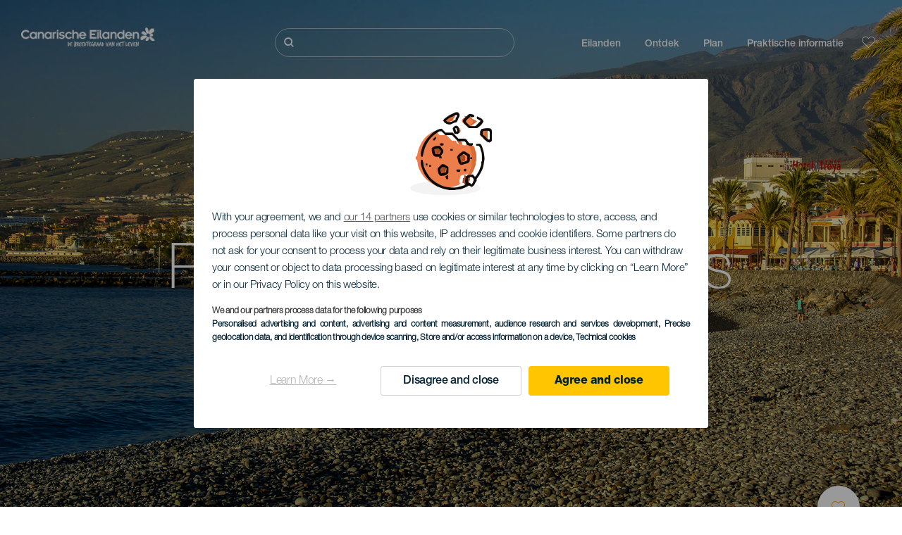

--- FILE ---
content_type: text/html; charset=UTF-8
request_url: https://www.hallocanarischeeilanden.com/stranden/tenerife/playa-playa-de-las-americas/
body_size: 28604
content:
<!DOCTYPE html>
<html lang="nl" dir="ltr" prefix="content: http://purl.org/rss/1.0/modules/content/  dc: http://purl.org/dc/terms/  foaf: http://xmlns.com/foaf/0.1/  og: http://ogp.me/ns#  rdfs: http://www.w3.org/2000/01/rdf-schema#  schema: http://schema.org/  sioc: http://rdfs.org/sioc/ns#  sioct: http://rdfs.org/sioc/types#  skos: http://www.w3.org/2004/02/skos/core#  xsd: http://www.w3.org/2001/XMLSchema# ">
  <head>
    
<script type="text/javascript">window.didomiConfig = {sdkPath: 'https://consent.turismodeislascanarias.com/',apiPath: 'https://consent.turismodeislascanarias.com/api',};const params=new URLSearchParams(window.location.search),obj={default:{o:"6BnhmbGm",a:"G6t7rJw6",t:"ZmNEt4fB",c:"Ni9zmQUj"},lagomera:{o:"mB22aiEH",a:"JzEGaxRZ",t:"WYtjb4Va",c:"RWNPAVnJ"},fuerteventura:{o:"NpgiKcUa",a:"N9XKUFGz",t:"L8qFU4Bg",c:"jcFtrMxw"},lapalma:{o:"wR2Yp4Mi",a:"QEaAGnYp",t:"6xmXM8XC",c:"4V87RBnk"}};function setNotice(a,e){let t=window.location.hostname,o; if (t.includes("lagomera") && a.has("campaign") && a.get("campaign").includes("alcance")){o = e.lagomera.a}else if (t.includes("lagomera") && a.has("campaign") && a.get("campaign").includes("trafico")){o = e.lagomera.t}else if (t.includes("lagomera") && a.has("campaign") && a.get("campaign").includes("conversion")){o = e.lagomera.c  }else if (t.includes("lagomera") && a.has("campaign") == false){o = e.lagomera.o}else if(t.includes("fuerteventura") && a.has("campaign") && a.get("campaign").includes("alcance")){o = e.fuerteventura.a}else if (t.includes("fuerteventura") && a.has("campaign") && a.get("campaign").includes("trafico")){o = e.fuerteventura.t}else if (t.includes("fuerteventura") && a.has("campaign") && a.get("campaign").includes("conversion")){o = e.fuerteventura.c}else if (t.includes("fuerteventura") && a.has("campaign") == false){o = e.fuerteventura.o  }else if(t.includes("lapalma") && a.has("campaign") && a.get("campaign").includes("alcance")){o = e.lapalma.a}else if (t.includes("lapalma") && a.has("campaign") && a.get("campaign").includes("trafico")){o = e.lapalma.t  }else if (t.includes("lapalma") && a.has("campaign") && a.get("campaign").includes("conversion")){o = e.lapalma.c}else if (t.includes("lapalma") && a.has("campaign") == false){o = e.lapalma.o}else if(a.has("campaign") && a.get("campaign").includes("alcance")){o = e.default.a}else if (a.has("campaign") && a.get("campaign").includes("trafico")){o = e.default.t}else if (a.has("campaign") && a.get("campaign").includes("conversion")){o = e.default.c}else if (a.has("campaign")){o = e.default.a}else {o = e.default.o} return o;}; const noticeId=setNotice(params,obj);
window.gdprAppliesGlobally=true;(function(){function a(e){if(!window.frames[e]){if(document.body&&document.body.firstChild){var t=document.body;var n=document.createElement("iframe");n.style.display="none";n.name=e;n.title=e;t.insertBefore(n,t.firstChild)} else{setTimeout(function(){a(e)},5)}}}function e(n,r,o,c,s){function e(e,t,n,a){if(typeof n!=="function"){return}if(!window[r]){window[r]=[]}var i=false;if(s){i=s(e,t,n)}if(!i){window[r].push({command:e,parameter:t,callback:n,version:a})}}e.stub=true;function t(a){if(!window[n]||window[n].stub!==true){return}if(!a.data){return} var i=typeof a.data==="string";var e;try{e=i?JSON.parse(a.data):a.data}catch(t){return}if(e[o]){var r=e[o];window[n](r.command,r.parameter,function(e,t){var n={};n[c]={returnValue:e,success:t,callId:r.callId};a.source.postMessage(i?JSON.stringify(n):n,"*")},r.version)}} if(typeof window[n]!=="function"){window[n]=e;if(window.addEventListener){window.addEventListener("message",t,false)}else{window.attachEvent("onmessage",t)}}}e("__tcfapi","__tcfapiBuffer","__tcfapiCall","__tcfapiReturn");a("__tcfapiLocator");(function(e,tgt){ var t=document.createElement("script");t.id="spcloader";t.type="text/javascript";t.async=true;t.src="https://consent.turismodeislascanarias.com/"+e+"/loader.js?target_type=notice&target="+tgt;t.charset="utf-8";var n=document.getElementsByTagName("script")[0];n.parentNode.insertBefore(t,n)})("2ecd9e5e-4b27-47b9-9fed-7205ecbbdd5c",noticeId)})();</script>
<script type="text/javascript">let agreed=getCookie("cookie-agreed");(void 0===agreed||2!=agreed)&&setCookie("cookie-agreed",2,null);let categories=getCookie("cookie-agreed-categories");function getCookie(e){return document.cookie.split(";").reduce(function(o,i){var t=i.split("=");return t[0].trim()===e?t[1]:o},void 0)}function setCookie(e,o,i){if(null==i){document.cookie=e+"="+o+";path=/";return}var t=new Date;t.setTime(t.getTime()+864e5*i);var r="expires="+t.toUTCString();document.cookie=e+"="+o+";"+r+";path=/"}void 0===categories&&setCookie("cookie-agreed-categories",'["obligatorios"]',null);</script>
<script type="didomi/javascript" data-vendor="c:promoturp-JTTe69NJ" data-purposes="select_personalized_content" data-loading="immediate">categories=getCookie("cookie-agreed-categories");let new_categories='"obligatorios"';"undefined"!=typeof categories&&categories.includes("tracking")&&(new_categories=new_categories.concat(',"tracking"')),1==={gdpr_consent_vendor}&&(new_categories=new_categories.concat(',"marketing"')),new_categories="["+new_categories+"]",("undefined"==typeof categories||categories!==new_categories)&&setCookie("cookie-agreed-categories",new_categories,null);</script>
<script>(function(w,d,s,l,i){w[l] = w[l] || [];w[l].push({'gtm.start':new Date().getTime(),event:'gtm.js'});var f=d.getElementsByTagName(s)[0],j=d.createElement(s),dl=l!='dataLayer'?'&l='+l:'';j.async=true;j.src='https://s2s.hallocanarischeeilanden.com/gtm.js?id='+i+dl;f.parentNode.insertBefore(j,f);})(window,document,'script','dataLayer','GTM-NGVGCWCC');</script>
        <meta charset="utf-8" />
<style>/* @see https://github.com/aFarkas/lazysizes#broken-image-symbol */.js img.lazyload:not([src]) { visibility: hidden; }/* @see https://github.com/aFarkas/lazysizes#automatically-setting-the-sizes-attribute */.js img.lazyloaded[data-sizes=auto] { display: block; width: 100%; }</style>
<meta name="description" content="La playa de Las Américas cuenta con todas las comodidades, desde acceso para minusválidos hasta duchas y restaurantes en las cercanías." />
<meta name="robots" content="index, follow" />
<link rel="canonical" href="https://www.hallocanarischeeilanden.com/stranden/tenerife/playa-playa-de-las-americas/" />
<meta property="og:site_name" content="Hallo Canarische Eilanden" />
<meta property="og:url" content="https://www.hallocanarischeeilanden.com/stranden/tenerife/playa-playa-de-las-americas/" />
<meta property="og:title" content="PLAYA Playa de Las Américas" />
<meta property="og:description" content="La playa de Las Américas cuenta con todas las comodidades, desde acceso para minusválidos hasta duchas y restaurantes en las cercanías." />
<meta property="og:image" content="https://www.hallocanarischeeilanden.com/sites/default/files/styles/16_9_desktop/public/resources/header_images/cabecera-playa-las-americas.jpg?itok=i7HlDyjQ" />
<meta name="twitter:card" content="summary_large_image" />
<meta name="twitter:description" content="La playa de Las Américas cuenta con todas las comodidades, desde acceso para minusválidos hasta duchas y restaurantes en las cercanías." />
<meta name="twitter:title" content="PLAYA Playa de Las Américas" />
<meta name="Generator" content="Drupal 10 (https://www.drupal.org)" />
<meta name="MobileOptimized" content="width" />
<meta name="HandheldFriendly" content="true" />
<meta name="viewport" content="width=device-width, initial-scale=1.0" />
<script type="application/ld+json">{
    "@context": "https://schema.org",
    "@graph": [
        {
            "@type": "Article",
            "headline": "PLAYA Playa de Las Américas",
            "name": "PLAYA Playa de Las Américas",
            "description": "La playa de Las Américas cuenta con todas las comodidades, desde acceso para minusválidos hasta duchas y restaurantes en las cercanías.",
            "image": {
                "@type": "ImageObject",
                "url": "https://www.hallocanarischeeilanden.com/sites/default/files/styles/16_9_desktop/public/resources/header_images/cabecera-playa-las-americas.jpg?itok=i7HlDyjQ",
                "width": "1920",
                "height": "1080"
            },
            "datePublished": "2021-02-08T18:33:01+0000"
        }
    ]
}</script>
<style>
			#header_hic .background {
																						background-color:
					#EEEEEE;

								opacity:
				1.000;
								            }
																							#header_hic .background_image {
											background-color:
					#EEEEEE;
											opacity: 1;
										}
										#header_hic .background_image:after {
											background: url('/sites/default/files/resources/header_images/cabecera-playa-las-americas.jpg') no-repeat
					center center
					!important;
											opacity:
					1.000;
											background-size: cover !important;
										}
										#header_hic .background_image_mov:after {
					        				background:  url(/sites/default/files/resources/header_images/cabecera-movil-playa-las-americas.jpg) no-repeat
					center center
					!important;;
					        				opacity:
					1.000;
					        				background-size: cover !important;
					        			}

					imagen-dinamic			</style>
<link rel="icon" href="/themes/custom/hic_front_theme/www_holaislascanarias_com.ico" type="image/vnd.microsoft.icon" />
<link rel="alternate" hreflang="es" href="https://www.holaislascanarias.com/playas/tenerife/playa-de-las-americas/" />
<link rel="alternate" hreflang="en" href="https://www.hellocanaryislands.com/beaches/tenerife/las-americas-beach/" />
<link rel="alternate" hreflang="de" href="https://www.hallokanarischeinseln.com/straende/tenerife/las-americas-strand/" />
<link rel="alternate" hreflang="it" href="https://www.ciaoisolecanarie.com/spiagge/tenerife/playa-de-las-americas/" />
<link rel="alternate" hreflang="fr" href="https://www.salutilescanaries.com/plages/tenerife/playa-playa-de-las-americas/" />
<link rel="alternate" hreflang="cs" href="https://www.ahojkanarskeostrovy.com/plaze/tenerife/playa-playa-de-las-americas/" />
<link rel="alternate" hreflang="nl" href="https://www.hallocanarischeeilanden.com/stranden/tenerife/playa-playa-de-las-americas/" />
<link rel="alternate" hreflang="fi" href="https://www.heikanariansaaret.com/uimarannat/teneriffa/playa-playa-de-las-americas/" />
<link rel="alternate" hreflang="pl" href="https://www.czescwyspykanaryjskie.com/plaze/teneryfa/playa-playa-de-las-americas/" />
<link rel="alternate" hreflang="nb" href="https://www.heikanarioyene.com/strender/tenerife/playa-playa-de-las-americas/" />
<link rel="alternate" hreflang="pt-pt" href="https://www.olailhascanarias.com/praias/tenerife/playa-playa-de-las-americas/" />
<link rel="alternate" hreflang="sv" href="https://www.hejkanarieoarna.com/strander/tenerife/playa-de-las-americas/" />
<link rel="alternate" hreflang="da" href="https://www.hejkanariskeoer.com/strande/tenerife/playa-playa-de-las-americas/" />
<link rel="alternate" hreflang="hu" href="https://www.hellokanariszigetek.com/strandok/tenerife/playa-playa-de-las-americas/" />
<link rel="alternate" hreflang="ru" href="https://www.privetkanarskieostrova.com/plyazhi/tenerife/playa-playa-de-las-americas/" />
<link rel="alternate" hreflang="x-default" href="https://www.hellocanaryislands.com/beaches/tenerife/las-americas-beach/" />

    <title>PLAYA Playa de Las Américas  | Hallo Canarische Eilanden</title>
    <link rel="stylesheet" media="all" href="/sites/default/files/css/css_AlZva3BTmCuS_HrpQgXY3X1GOzR4DwM7bNg8vE4k864.css?delta=0&amp;language=nl&amp;theme=hic_front_theme&amp;include=[base64]" />
<link rel="stylesheet" media="all" href="/sites/default/files/css/css_u1S5zs3kqeu0z0mnl4-v65xxebvKMNJafXHofdp3-cs.css?delta=1&amp;language=nl&amp;theme=hic_front_theme&amp;include=[base64]" />

    <script type="application/json" data-drupal-selector="drupal-settings-json">{"path":{"baseUrl":"\/","pathPrefix":"","currentPath":"node\/6973","currentPathIsAdmin":false,"isFront":false,"currentLanguage":"nl"},"pluralDelimiter":"\u0003","suppressDeprecationErrors":true,"ajaxPageState":{"libraries":"[base64]","theme":"hic_front_theme","theme_token":null},"ajaxTrustedUrl":{"\/resultaat-van-de-zoekopdracht":true},"current_language":"es","lazy":{"lazysizes":{"lazyClass":"lazyload","loadedClass":"lazyloaded","loadingClass":"lazyloading","preloadClass":"lazypreload","errorClass":"lazyerror","autosizesClass":"lazyautosizes","srcAttr":"data-src","srcsetAttr":"data-srcset","sizesAttr":"data-sizes","minSize":40,"customMedia":[],"init":true,"expFactor":1.5,"hFac":0.8,"loadMode":2,"loadHidden":true,"ricTimeout":0,"throttleDelay":125,"plugins":[]},"placeholderSrc":"","preferNative":true,"minified":true,"libraryPath":"\/libraries\/lazysizes"},"smartIp":"{\u0022location\u0022:[]}","smartIpSrc":{"smartIp":"smart_ip","geocodedSmartIp":"geocoded_smart_ip","w3c":"w3c"},"hic_footer":{"resetCookiesDidomi":{"selector":".reset-cookies-link-didomi"}},"current_domain":null,"csp":{"nonce":"IClSOyzn6HmbB7Zfd_CJrQ"},"user":{"uid":0,"permissionsHash":"9e04b2716ae0433aeb5d52e0e4394d8db5cf647bbf4fa56cc2a00b85e133fe82"}}</script>
<script src="/core/assets/vendor/jquery/jquery.min.js?v=3.7.1"></script>
<script src="/core/assets/vendor/once/once.min.js?v=1.0.1"></script>
<script src="/sites/default/files/languages/nl_4AqeGA23cwOFTBS9DSzjuIWmOP5lLMbLPVgQkoSyVvc.js?t9pso2"></script>
<script src="/core/misc/drupalSettingsLoader.js?v=10.5.7"></script>
<script src="/core/misc/drupal.js?v=10.5.7"></script>
<script src="/core/misc/drupal.init.js?v=10.5.7"></script>
<script src="/modules/custom/hic_customization/js/hic_customization.js?v=1.1"></script>
<script src="/modules/custom/hic_customization/js/dmp.js?v=1.1"></script>

  </head>
  <body class="path-node page-node-type-resource-beach">
  	<!-- Google Tag Manager (noscript) -->
    <noscript><iframe name="__tcfapiLocator" title="__tcfapiLocator" src="https://s2s.hallocanarischeeilanden.com/ns.html?id=GTM-WZFWB8S"
    height="0" width="0" style="display:none;visibility:hidden" aria-hidden="true"></iframe></noscript>
    <!-- End Google Tag Manager (noscript) -->

        <a href="#main-content" class="visually-hidden focusable skip-link">
      Overslaan en naar de inhoud gaan
    </a>
    
      <div class="dialog-off-canvas-main-canvas" data-off-canvas-main-canvas>
    
<div class="layout-container">
  <main role="main">
  
          <aside class="layout-sidebar-second" role="complementary">
        
      </aside>
        <a id="main-content" tabindex="-1"></a>	  <div class="page-content">
      <header role="banner">

                
          <div class="light region region-header">
    <div class="opener-menu-block block block-hic-header block-hic-menu-mobile-opener-block" id="block-opener-menu">
  
    
      <div id="menu_mobile_opener" class="menu_mobile_opener"></div>

  </div>
<div id="block-hicheaderlogo" class="block block-hic-header block-hic-header-logo">
  
    
      <a href="https://www.hallocanarischeeilanden.com/" title="Home">


<div class="logo_image">
  <img class="logo_front" src="/sites/default/files/logos/LO10763_0_0.png" alt="Islas Canarias logo" title="Hello Cannary Islands logo" typeof="foaf:Image" />
<img class="logo_hover" src="/sites/default/files/logos/Logo_NL_hover_1_0.png" alt="Islas Canarias logo" typeof="foaf:Image" />
<img class="logo_sticky" src="/sites/default/files/logos/LO10790_1_0.png" alt="Islas Canarias logo" typeof="foaf:Image" />

</div>
</a>
  </div>

<div  class="hic-search-engine-block-form block block-search container-inline" data-drupal-selector="hic-search-engine-block-form" id="block-hicsearchengineblockform">
	
		
		<div class="search-block">
		<div class="search-block-elements-wrapper">
			<form action="/resultaat-van-de-zoekopdracht" method="get" id="hic-search-engine-block-form" accept-charset="UTF-8">
  <div class="js-form-item form-item js-form-type-search form-type-search js-form-item-search form-item-search form-no-label">
                <label for="search-text" class="visually-hidden">Zoeken</label>

        <input title="Geef de woorden op waarnaar u wilt zoeken." id="search-text" autocomplete="off" data-drupal-selector="edit-search" type="search" name="search" value="" size="15" maxlength="128" class="form-search" aria-label="Zoeken" />

        </div>



<div data-drupal-selector="edit-actions" class="form-actions js-form-wrapper form-wrapper" id="edit-actions--2">
  <input data-drupal-selector="edit-submit" type="submit" id="edit-submit" value="Zoeken" class="button js-form-submit form-submit" />

</div>

</form>

		</div>
		<span class="mobile-search-trigger closed"></span>
	</div>
	</div>
<nav role="navigation" aria-labelledby="block-hic-front-theme-main-menu-menu" id="block-hic-front-theme-main-menu" class="block block-menu navigation menu--main">
            
  <span class="visually-hidden" id="block-hic-front-theme-main-menu-menu">Navegación principal</span>
  

        
              <ul class="menu">
                    <li class="menu-item menu-item--expanded">
        <span>Eilanden</span>
                                <ul class="menu">
                    <li class="menu-item">
        <a href="https://www.hallocanarischeeilanden.com/ervaringen/de-canarische-eilanden-heten-u-van-harte-welkom/" data-drupal-link-system-path="node/41">Canarische Eilanden</a>
              </li>
                <li class="menu-item">
        <a href="https://www.hallocanarischeeilanden.com/tenerife/" data-drupal-link-system-path="node/184">Tenerife</a>
              </li>
                <li class="menu-item">
        <a href="https://www.hallocanarischeeilanden.com/gran-canaria/" data-drupal-link-system-path="node/185">Gran Canaria</a>
              </li>
                <li class="menu-item">
        <a href="https://www.hallocanarischeeilanden.com/lanzarote/" data-drupal-link-system-path="node/186">Lanzarote</a>
              </li>
                <li class="menu-item">
        <a href="https://www.visitfuerteventura.com/nl/" target="_self">Fuerteventura</a>
              </li>
                <li class="menu-item">
        <a href="https://visitlapalma.es/nl/">La Palma</a>
              </li>
                <li class="menu-item">
        <a href="https://lagomera.travel/nl/" target="_self">La Gomera</a>
              </li>
                <li class="menu-item">
        <a href="https://elhierro.travel/nl/">El Hierro</a>
              </li>
                <li class="menu-item">
        <a href="https://www.hallocanarischeeilanden.com/la-graciosa/" data-drupal-link-system-path="node/192">La Graciosa</a>
              </li>
        </ul>
  
              </li>
                <li class="menu-item menu-item--expanded">
        <span>Ontdek</span>
                                <ul class="menu">
                    <li class="menu-item">
        <a href="https://www.hallocanarischeeilanden.com/ervaringen/" data-drupal-link-system-path="node/82">Alle artikelen</a>
              </li>
                <li class="menu-item">
        <a href="https://www.hallocanarischeeilanden.com/de-kust-en-het-strand/" data-drupal-link-system-path="node/19">Kust en strand</a>
              </li>
                <li class="menu-item">
        <a href="https://www.hallocanarischeeilanden.com/de-canarische-gastronomie/" data-drupal-link-system-path="node/21">Gastronomie</a>
              </li>
                <li class="menu-item">
        <a href="https://www.hallocanarischeeilanden.com/de-natuur-in-haar-zuiverste-vorm/" data-drupal-link-system-path="node/22">Natuur</a>
              </li>
                <li class="menu-item">
        <a href="https://www.hallocanarischeeilanden.com/erfgoed-en-cultuur-van-de-canarische-eilanden/" data-drupal-link-system-path="node/34990">Cultuur</a>
              </li>
                <li class="menu-item">
        <a href="https://www.hallocanarischeeilanden.com/cruises-op-de-canarische-eilanden/" data-drupal-link-system-path="node/20">Cruises</a>
              </li>
                <li class="menu-item">
        <a href="https://www.hallocanarischeeilanden.com/actief-toerisme-op-de-canarische-eilanden/" data-drupal-link-system-path="node/23">Actief toerisme</a>
              </li>
                <li class="menu-item">
        <a href="https://www.hallocanarischeeilanden.com/professionele-sporttraining/" data-drupal-link-system-path="node/32008">Sporttraining</a>
              </li>
                <li class="menu-item">
        <a href="https://www.hallocanarischeeilanden.com/werken-op-afstand-vanaf-de-canarische-eilanden/" data-drupal-link-system-path="node/10708">Werken op afstand</a>
              </li>
        </ul>
  
              </li>
                <li class="menu-item menu-item--expanded">
        <span class="two-column-menu">Plan</span>
                                <ul class="menu">
                    <li class="menu-item">
        <a href="https://www.hallocanarischeeilanden.com/stranden/" data-drupal-link-system-path="node/4912">Stranden</a>
              </li>
                <li class="menu-item">
        <a href="https://www.hallocanarischeeilanden.com/natuurgebieden/" data-drupal-link-system-path="node/4951">Natuurgebieden</a>
              </li>
                <li class="menu-item">
        <a href="https://www.hallocanarischeeilanden.com/natuurlijke-zwembaden/" data-drupal-link-system-path="node/5005">Natuurlijke zwembaden</a>
              </li>
                <li class="menu-item">
        <a href="https://www.hallocanarischeeilanden.com/wandelpaden/" data-drupal-link-system-path="node/4987">Wandelpaden</a>
              </li>
                <li class="menu-item">
        <a href="https://www.hallocanarischeeilanden.com/uitkijkplaatsen/" data-drupal-link-system-path="node/4915">Uitkijkplaatsen</a>
              </li>
                <li class="menu-item">
        <a href="https://www.hallocanarischeeilanden.com/walvissen-en-dolfijnen-spotten/" data-drupal-link-system-path="node/4948">Walvissen en dolfijnen spotten</a>
              </li>
                <li class="menu-item">
        <a href="https://www.hallocanarischeeilanden.com/betoverende-plaatsen/" data-drupal-link-system-path="node/4930">Betoverende plaatsen</a>
              </li>
                <li class="menu-item">
        <a href="https://www.hallocanarischeeilanden.com/sterrenkijkgebied/" data-drupal-link-system-path="node/4945">Sterrenkijkgebied</a>
              </li>
                <li class="menu-item">
        <a href="https://www.hallocanarischeeilanden.com/recreatiecentra/" data-drupal-link-system-path="node/4990">Recreatiecentra</a>
              </li>
                <li class="menu-item">
        <a href="https://www.hallocanarischeeilanden.com/duikplaatsen/" data-drupal-link-system-path="node/4972">Duikplaatsen</a>
              </li>
                <li class="menu-item">
        <a href="https://www.hallocanarischeeilanden.com/musea-en-interessante-bezoeken/" data-drupal-link-system-path="node/4927">Musea en bezienswaardigheden</a>
              </li>
                <li class="menu-item">
        <a href="https://www.hallocanarischeeilanden.com/surfen/" data-drupal-link-system-path="node/4975">Surf</a>
              </li>
                <li class="menu-item">
        <a href="https://www.hallocanarischeeilanden.com/toeristenplaatsen/" data-drupal-link-system-path="node/4933">Toeristische plaatsen</a>
              </li>
                <li class="menu-item">
        <a href="https://www.hallocanarischeeilanden.com/windsurfen/" data-drupal-link-system-path="node/4978">Windsurf</a>
              </li>
                <li class="menu-item">
        <a href="https://www.hallocanarischeeilanden.com/havens-en-jachthavens/" data-drupal-link-system-path="node/4936">Havens en jachthavens</a>
              </li>
                <li class="menu-item">
        <a href="https://www.hallocanarischeeilanden.com/bodyboarden/" data-drupal-link-system-path="node/4984">Bodyboard</a>
              </li>
                <li class="menu-item">
        <a href="https://www.hallocanarischeeilanden.com/winkelen/" data-drupal-link-system-path="node/4924">Winkelen</a>
              </li>
                <li class="menu-item">
        <a href="https://www.hallocanarischeeilanden.com/kitesurfen/" data-drupal-link-system-path="node/4981">Kitesurf</a>
              </li>
                <li class="menu-item">
        <a href="https://www.hallocanarischeeilanden.com/golfterreinen/" data-drupal-link-system-path="node/4939">Golfbanen</a>
              </li>
                <li class="menu-item">
        <a href="https://www.hallocanarischeeilanden.com/klimmen/" data-drupal-link-system-path="node/4957">Bergklimgebieden</a>
              </li>
                <li class="menu-item">
        <a href="https://www.hallocanarischeeilanden.com/ruter-for-cruiseturister/" data-drupal-link-system-path="node/9601">Routes voor cruiseliefhebbers</a>
              </li>
                <li class="menu-item">
        <a href="https://www.hallocanarischeeilanden.com/berglooproutes/" data-drupal-link-system-path="node/4963">Trail</a>
              </li>
                <li class="menu-item">
        <a href="https://www.hallocanarischeeilanden.com/orientatielooproutes/" data-drupal-link-system-path="node/4954">Oriëntatielooproutes</a>
              </li>
                <li class="menu-item">
        <a href="https://www.hallocanarischeeilanden.com/wijnkelders-en-kaasfabrieken/" data-drupal-link-system-path="node/4942">Bodega’s en kaasfabrieken</a>
              </li>
                <li class="menu-item">
        <a href="https://www.hallocanarischeeilanden.com/paragliding-gebieden/" data-drupal-link-system-path="node/4966">Paragliding-gebieden</a>
              </li>
                <li class="menu-item">
        <a href="https://www.hallocanarischeeilanden.com/spas/" data-drupal-link-system-path="node/4921">Spa’s</a>
              </li>
                <li class="menu-item">
        <a href="https://www.hallocanarischeeilanden.com/mountainbikeroutes/" data-drupal-link-system-path="node/4969">Mountainbikeroutes</a>
              </li>
                <li class="menu-item">
        <a href="https://www.hallocanarischeeilanden.com/fietsroutes/" data-drupal-link-system-path="node/4960">Fietsroutes</a>
              </li>
                <li class="menu-item">
        <a href="https://www.hallocanarischeeilanden.com/reisplanner/" target="_self" data-drupal-link-system-path="node/97">Planner</a>
              </li>
        </ul>
  
              </li>
                <li class="menu-item menu-item--expanded">
        <span class="useful-info">Praktische informatie</span>
                                <ul class="menu">
                    <li class="menu-item">
        <a href="https://www.hallocanarischeeilanden.com/archipel/" data-drupal-link-system-path="node/5497">De eilandengroep</a>
              </li>
                <li class="menu-item">
        <a href="https://www.hallocanarischeeilanden.com/het-weer-op-de-eilanden/" data-drupal-link-system-path="node/5503">Het weer op de eilanden</a>
              </li>
                <li class="menu-item">
        <a href="https://www.hallocanarischeeilanden.com/waar-slapen/" data-drupal-link-system-path="node/4993">Slaapgelegenheden</a>
              </li>
                <li class="menu-item">
        <a href="https://www.hallocanarischeeilanden.com/restaurants/" data-drupal-link-system-path="node/4918">Eetgelegenheden</a>
              </li>
                <li class="menu-item">
        <a href="https://www.hallocanarischeeilanden.com/reizen-met-huisdieren/" data-drupal-link-system-path="node/4999">Huisdieren</a>
              </li>
                <li class="menu-item">
        <a href="https://www.hallocanarischeeilanden.com/evenementen/" data-drupal-link-system-path="node/94">Agenda</a>
              </li>
                <li class="menu-item">
        <a href="https://www.hallocanarischeeilanden.com/meer-inhoud-weergeven/" data-drupal-link-system-path="node/5515">Bereikbaarheid</a>
              </li>
                <li class="menu-item">
        <a href="https://www.hallocanarischeeilanden.com/tussen-eilanden-reizen/" data-drupal-link-system-path="node/5500">Reizen tussen de eilanden</a>
              </li>
                <li class="menu-item">
        <a href="https://www.hallocanarischeeilanden.com/zich-op-het-eiland-verplaatsen/" data-drupal-link-system-path="node/9952">Zich verplaatsen op het eiland</a>
              </li>
                <li class="menu-item">
        <a href="https://www.hallocanarischeeilanden.com/een-toegankelijke-toeristische-bestemming/" data-drupal-link-system-path="node/865">Toegankelijkheid</a>
              </li>
                <li class="menu-item">
        <a href="https://www.hallocanarischeeilanden.com/dienstengids/" data-drupal-link-system-path="node/104">Dienstengids</a>
              </li>
                <li class="menu-item">
        <a href="https://www.hallocanarischeeilanden.com/veilig-zwemmen/" data-drupal-link-system-path="node/33169">Tips voor veilig zwemmen</a>
              </li>
        </ul>
  
              </li>
        </ul>
  


  </nav>
<div id="block-hicheaderfavouriteblock" class="block block-hic-favourites block-hic-header-favourite-block">
  
    
      


<div class="header-favourite-block">
	<div class="heart-favourites-mov">
		<a href="https://www.hallocanarischeeilanden.com/favorieten/" aria-label="Go to favourites"> 
			<span class="favourite-icon-container-mov"> 
		</span>
		</a>
	</div>
	<div class="heart-favourites"></div>
	<div class="wrapper-menu hidden">
		<div class="menu-container">
			<ul>
				<li data-show-on-favourites="false">
					Geen favorieten geselecteerd
				</li>
				<li data-show-on-favourites="true" class="fav-true">
					<a href="https://www.hallocanarischeeilanden.com/favorieten/"> See your favourites 
						<span class="favourite-icon-container"></span>
					</a>
				</li>
				<li data-show-on-favourites="true" class="pdf-icon">
					<a href="https://www.hallocanarischeeilanden.com/hic_favourites/pdf_form" class="use-ajax" data-dialog-type="modal" data-dialog-options="{&quot;width&quot;:893,&quot;closeText&quot;:&quot;&quot;,&quot;dialogClass&quot;:&quot;modal-pdf&quot;}">Download as PDF</a>
				</li>
				<li data-show-on-favourites="true" class="dwlMbl-icon">
					<a href="https://www.hallocanarischeeilanden.com/favourites/download" class="use-ajax" data-dialog-type="modal" data-dialog-options="{&quot;width&quot;:893,&quot;closeText&quot;:&quot;&quot;,&quot;dialogClass&quot;:&quot;modal-qr&quot;}">Download to your phone</a>
				</li> 				<li class="planifier-link">
					<a href="https://www.hallocanarischeeilanden.com/reisplanner/">
						Probeer de planner
					</a>
				</li>
			</ul>
		</div>
	</div>
</div>

  </div>

  </div>

        
      </header>
        <div class="region region-primary-menu">
    <div id="block-hic-common-header" class="block block-hic-header block-hic-header-block">
  
    
      







		

		<div id="header_hic" data-img="" class="header light height-big">
												
									

			
				<div class="background_image dktH-center dktV-middle"></div>
				<div class="background_image_mov mblH-center mblV-middle "></div>
						
																															<div class="content hor-align-center-ml ver-align-middle-ml
																										 subtitle-up">
																	
								                  <div class="titles subtitle-up">
								
                                    											<h1 class="title font-width-normal large" style="color: #FFFFFF;">
							PLAYA Playa de Las Américas
						</h1>
					                                                        
                                          <h2 class="subtitle large" style="color: #FFFFFF;">
                        Tenerife
                      </h2>
                                                      </div>

																
																							</div>
																																																					<div class="fav-container no-tab" data-nid="6973">
									<span class="ic-favourite"></span>
								</div>
																		</div>

  </div>

  </div>

        <div class="region region-highlighted">
    <div data-drupal-messages-fallback class="hidden"></div>

  </div>

      
      <div class="layout-content">
          <div class="region region-content">
    <div class="hic-breadcrumb">
<div class="breadcrumb-content">
<div class="breadcrumb_link">
<a href="https://www.hallocanarischeeilanden.com/stranden/"> Stranden </a>
</div>
<div class="breadcrumb_arrow">></div>
<div class="breadcrumb_link">
<a href="https://www.hallocanarischeeilanden.com/stranden/tenerife/"> Tenerife </a>
</div>
<div class="breadcrumb_arrow">></div>
<div class="breadcrumb_link">
<a href="https://www.hallocanarischeeilanden.com/stranden/islas-canarias/all/popular/"> Populair </a>
</div>
<div class="breadcrumb_arrow">></div>
<div class="breadcrumb_link">
<a href="https://www.hallocanarischeeilanden.com/stranden/islas-canarias/all/all/arena-rubia/"> Geel zand </a>
</div>

</div>
</div>



<div id="block-hic-front-theme-content" class="block block-system block-system-main-block">
  
    
                     


<article about="https://www.hallocanarischeeilanden.com/stranden/tenerife/playa-playa-de-las-americas/" class="node node--type-resource node--view-mode-full">

  
    

  
  <div class="node__content">
          	<div class="resource-fixed-area">
       		       		


  <div  class="node node--type-resource node--view-mode-resources-common-template">
    <div class="node-content-data">
      <div class="main-content">
        <div class="texts-boxes-icons-wrapper">
                    <div class="texts-wrapper">
                                                                                                          <div class="text-item first-item">
                <h3 class="title">Een gezinsvriendelijk en gemakkelijk bereikbaar strand in het zuiden van Tenerife</h3>
                <p class="description">In een van de levendigste wijken van Arona, in het zuiden van Tenerife, ligt het strand Las Américas, een strand met goudgeel zand en een halve kilometer lengte. Dit strand is zeer compleet met allerlei voorzieningen: verhuur van ligstoelen en parasols, douches, parkeerplaatsen, een aangepaste toegangsweg voor mensen met beperkte mobiliteit, strandwachten en het is bereikbaar met het openbaar vervoer... Bovendien biedt de aangename boulevard meerdere winkels en restaurants en is het verbonden met andere nabijgelegen badplaatsen.</p>
              </div>
                                                      <div class="text-item">
                <h3 class="title">Plezier op een strand met alle comfort</h3>
                <p class="description">Het strand Las Américas is zeer populair bij de plaatselijke bevolking en toeristen omdat dit het hele jaar door kan worden bezocht en er een grote verscheidenheid aan voorzieningen en vrijetijdsactiviteiten beschikbaar is. Na een verfrissende duik gaat er niets boven  een heerlijk ijsje op het strand of een spelletje met de kleintjes en genieten van een lunch in een van de restaurants met terras direct aan het strand.</p>
              </div>
                                </div>
          <div class="no-commom-fields">
                      </div>
                    <div class="icons-wrapper">
            <div class="icons">
                                          	<div class="field_b_length field-icon">
						      <div class="icono distancia" title="Lengte"></div>
						      <div class="field_label">Lengte</div>
						      <div class="field_value">500 m</div>
                </div>
                                                                                  		<div class="field_b_accessible field-icon">
            			<div class="icono accesible" title="Accessible"></div>
						      <div class="field_label">Accessible</div>
						                  		</div>
                          		<div class="field_b_hammok_sunshade field-icon">
            			<div class="icono hamaca" title="Hammok sunshade"></div>
						      <div class="field_label">Hammok sunshade</div>
						                  		</div>
                          		<div class="field_b_has_parking field-icon">
            			<div class="icono parking" title="Has parking"></div>
						      <div class="field_label">Parking</div>
						                  		</div>
                          		<div class="field_b_has_restaurant field-icon">
            			<div class="icono restaurante" title="Has restaurant"></div>
						      <div class="field_label">Restaurant</div>
						                  		</div>
                          		<div class="field_b_has_showers field-icon">
            			<div class="icono duchas" title="Has showers"></div>
						      <div class="field_label">Showers</div>
						                  		</div>
                          		<div class="field_b_has_wc field-icon">
            			<div class="icono wc" title="Has wc"></div>
						      <div class="field_label">WC</div>
						                  		</div>
                          		<div class="field_b_public_transport field-icon">
            			<div class="icono transporte_publico" title="Public transport"></div>
						      <div class="field_label">Public transport</div>
						                  		</div>
                                                      		<div class="field_b_has_lifeguard field-icon">
            			<div class="icono socorrista" title="Todo el año"></div>
						      						      <div class="field_value">Todo el año</div>
            		</div>
                                                                                                                      <div class="field_b_tides field-icon">
                          <div class="icono mareas" title="Mareas - Rustig water"></div>
                          <div class="field_label">Rustig water</div>
                          <div class="field_value"></div>
                        </div>
                                                                                                                    </div>
          </div>
        </div>
            </div>
    
        <div class="aside-content">
            
                  <div class="city-wrapper">
        <div class="city-icon"></div>
        <div class="city">
  <div class="field field--name-field-r-city field--type-string field--label-visually_hidden">
    <div class="field__label visually-hidden">Localidad</div>
              <div class="field__item">Las Américas</div>
          </div>
</div>
      </div>
      
                                                                                              




            
                    <div class="web-link-wrapper">
          <div class="button">
                      <a href="http://arona.travel/es-es/" target="_blank" class="link-button" rel="nofollow">
                        Naar de website
            </a>
          </div>
        </div>
      
            
            
                </div>
      </div>
  
    <div class="fixed_modules">
        
              <div class="gallery-wrapper">
        <div id="me-gallery-resource">
          


  <div class="field field--name-field-r-images field--type-entity-reference field--label-visually_hidden">
  <div class="field__label visually-hidden">Imágenes</div>
  <div class="field field--name-field-r-images field--type-entity-reference field--label-visually_hidden field__items me-gallery me-gallery-grid dt-col-three mb-col-two zoom-on hic-resources-common-fields-gallery hic-resources-common-fields-gallery-grid">

<div class="gutter-sizer"></div>
	<div class="field__item grid-item zoom-on">

<article  class="media media--type-resource-image media--view-mode-masonry-imagen" data-media-id="98749">

  
  
    <div class="hic-resources-cf-gallery-image-item hic-resources-cf-gallery-image me-im-desktop-image me-gallery-image-item" data-img="">
      
  <div class="field field--name-field-media-image-2 field--type-image field--label-visually_hidden">
    <div class="field__label visually-hidden">Imagen</div>
              <div class="field__item">  <img loading="lazy" src="/sites/default/files/styles/masonry_image/public/resources/resource_image/playa_de_las_americas-tenerife_0.jpg?itok=h_Q61TvA" width="940" height="430" alt="Playa las Américas Reisbestemmingen Tenerife" typeof="foaf:Image" class="image-style-masonry-image" />


</div>
          </div>

              	
            <div class="field field--name-field-ri-footer field--type-string field--label-hidden field__item">Playa las Américas Reisbestemmingen  </div>
      
       	     </div>
    <div class="hic-resources-cf-gallery-image-item hic-resources-cf-gallery-image me-im-mobile-image me-gallery-image-item">
      
  <div class="field field--name-field-media-image-2 field--type-image field--label-visually_hidden">
    <div class="field__label visually-hidden">Imagen</div>
              <div class="field__item">  <img loading="lazy" src="/sites/default/files/styles/masonry_image/public/resources/resource_image/playa_de_las_americas-tenerife_0.jpg?itok=h_Q61TvA" width="940" height="430" alt="Playa las Américas Reisbestemmingen Tenerife" typeof="foaf:Image" class="image-style-masonry-image" />


</div>
          </div>

              	
            <div class="field field--name-field-ri-footer field--type-string field--label-hidden field__item">Playa las Américas Reisbestemmingen  </div>
      
       	     </div>

    <div class="visually-hidden">
      <div class="colorbox-block-98749">
                <div class="container-colorbox">
          <div class="media-content">
              <img loading="lazy" src="/sites/default/files/styles/colorbox_image/public/resources/resource_image/playa_de_las_americas-tenerife_0.jpg?itok=Ipt_6xuv" width="940" height="430" alt="Playa las Américas Reisbestemmingen Tenerife" typeof="foaf:Image" class="image-style-colorbox-image" />



          </div>
          <div class="caption-content">
                        	
            <div class="field field--name-field-ri-footer field--type-string field--label-hidden field__item">Playa las Américas Reisbestemmingen  </div>
      
           	          </div>
        </div>
              </div>
    </div>
  </article>


</div>
	<div class="field__item grid-item zoom-on">

<article  class="media media--type-resource-image media--view-mode-masonry-imagen" data-media-id="102712">

  
  
    <div class="hic-resources-cf-gallery-image-item hic-resources-cf-gallery-image me-im-desktop-image me-gallery-image-item" data-img="">
      
  <div class="field field--name-field-media-image-2 field--type-image field--label-visually_hidden">
    <div class="field__label visually-hidden">Imagen</div>
              <div class="field__item">  <img loading="lazy" src="/sites/default/files/styles/masonry_image/public/resources/resource_image/america-1.jpg?itok=yzdDOx_J" width="940" height="430" alt="Playa Las Américas  Playas populares de Tenerife " typeof="foaf:Image" class="image-style-masonry-image" />


</div>
          </div>

              	
            <div class="field field--name-field-ri-footer field--type-string field--label-hidden field__item">Playa Las Américas  Playas populares de Tenerife </div>
      
       	     </div>
    <div class="hic-resources-cf-gallery-image-item hic-resources-cf-gallery-image me-im-mobile-image me-gallery-image-item">
      
  <div class="field field--name-field-media-image-2 field--type-image field--label-visually_hidden">
    <div class="field__label visually-hidden">Imagen</div>
              <div class="field__item">  <img loading="lazy" src="/sites/default/files/styles/masonry_image/public/resources/resource_image/america-1.jpg?itok=yzdDOx_J" width="940" height="430" alt="Playa Las Américas  Playas populares de Tenerife " typeof="foaf:Image" class="image-style-masonry-image" />


</div>
          </div>

              	
            <div class="field field--name-field-ri-footer field--type-string field--label-hidden field__item">Playa Las Américas  Playas populares de Tenerife </div>
      
       	     </div>

    <div class="visually-hidden">
      <div class="colorbox-block-102712">
                <div class="container-colorbox">
          <div class="media-content">
              <img loading="lazy" src="/sites/default/files/styles/colorbox_image/public/resources/resource_image/america-1.jpg?itok=4Dg1JIx3" width="940" height="430" alt="Playa Las Américas  Playas populares de Tenerife " typeof="foaf:Image" class="image-style-colorbox-image" />



          </div>
          <div class="caption-content">
                        	
            <div class="field field--name-field-ri-footer field--type-string field--label-hidden field__item">Playa Las Américas  Playas populares de Tenerife </div>
      
           	          </div>
        </div>
              </div>
    </div>
  </article>


</div>
	<div class="field__item grid-item zoom-on">

<article  class="media media--type-resource-image media--view-mode-masonry-imagen" data-media-id="102721">

  
  
    <div class="hic-resources-cf-gallery-image-item hic-resources-cf-gallery-image me-im-desktop-image me-gallery-image-item" data-img="">
      
  <div class="field field--name-field-media-image-2 field--type-image field--label-visually_hidden">
    <div class="field__label visually-hidden">Imagen</div>
              <div class="field__item">  <img loading="lazy" src="/sites/default/files/styles/masonry_image/public/resources/resource_image/america-2.jpg?itok=ducDk82M" width="940" height="430" alt="Playa Las Américas  Playas populares de Tenerife " typeof="foaf:Image" class="image-style-masonry-image" />


</div>
          </div>

              	
            <div class="field field--name-field-ri-footer field--type-string field--label-hidden field__item">Playa Las Américas  Playas populares de Tenerife </div>
      
       	     </div>
    <div class="hic-resources-cf-gallery-image-item hic-resources-cf-gallery-image me-im-mobile-image me-gallery-image-item">
      
  <div class="field field--name-field-media-image-2 field--type-image field--label-visually_hidden">
    <div class="field__label visually-hidden">Imagen</div>
              <div class="field__item">  <img loading="lazy" src="/sites/default/files/styles/masonry_image/public/resources/resource_image/america-2.jpg?itok=ducDk82M" width="940" height="430" alt="Playa Las Américas  Playas populares de Tenerife " typeof="foaf:Image" class="image-style-masonry-image" />


</div>
          </div>

              	
            <div class="field field--name-field-ri-footer field--type-string field--label-hidden field__item">Playa Las Américas  Playas populares de Tenerife </div>
      
       	     </div>

    <div class="visually-hidden">
      <div class="colorbox-block-102721">
                <div class="container-colorbox">
          <div class="media-content">
              <img loading="lazy" src="/sites/default/files/styles/colorbox_image/public/resources/resource_image/america-2.jpg?itok=bjvKWqtg" width="940" height="430" alt="Playa Las Américas  Playas populares de Tenerife " typeof="foaf:Image" class="image-style-colorbox-image" />



          </div>
          <div class="caption-content">
                        	
            <div class="field field--name-field-ri-footer field--type-string field--label-hidden field__item">Playa Las Américas  Playas populares de Tenerife </div>
      
           	          </div>
        </div>
              </div>
    </div>
  </article>


</div>

</div></div>
        </div>
      </div>
    
              


<div class="views-element-container">
  
</div>

    
        
        
        
        
        
        <div class="resource_islands_container"> 
																
		
																		 
				 
				 
				 
				 
				 
				 
				 
					   		<div class="map-boxed">
		<svg xmlns="http://www.w3.org/2000/svg" viewBox="0 0 542 264" enable-background="new 0 0 542 264" xml:space="preserve" preserveAspectRatio="xMidYMin slice">
			<path
				class="island " 
				d="M36.7,209c0,0-0.5-1.6,0.8-2.1s4.9-1.7,6.3-0.8
				c1.4,0.9,1.5,1.5,1.7,2.5c0.1,1.1-0.1,2.4,0.4,3c0.5,0.5,0.2,1.3-0.4,2.1c-0.6,0.8-4.1,4.9-4.2,6.3c-0.2,1.4-0.4,1.9-1.3,2.5
				c-0.9,0.7-1.4,2.2-1.3,3c0.1,0.8,0.2,4.1-0.8,4.6c-1,0.6-1.9,1.4-3,0c-1.1-1.4-2.5-3.4-2.5-3.4s1.1-1.6-3.8-2.1
				c-4.9-0.5-5.4-1.2-6.8-1.7c-1.3-0.5-1.9-0.5-2.5-0.8c-0.6-0.3-2.2-1.5-1.7-2.5c0.5-1,1-1,0.4-2.1c-0.6-1.1-0.3-2.4,0.8-2.5
				c1.2-0.2,4.3,0,5.5,0.8c1.2,0.8,4.8,1.4,7.2-0.4C34,213.5,36.4,211,36.7,209" />
			<path
				class="island "
				d="M43,86.2c0,0-0.2-1.4,1.3-1.3
				c1.4,0.1,2.7,1.1,3.4,1.7c0.7,0.6,3.4,2.1,5.5,0.4c2.1-1.7,4.8-1.5,5.5,0.8c0.6,2.3,0.9,6.1,2.1,6.8c1.2,0.6,2.1,1.7,2.1,1.7
				s1.4,1,0.4,3c-1,1.9-4.4,5.3-3.4,8.4c1,3.1,2.7,7.8,0,12.2c-2.7,4.5-7.2,12.2-7.2,12.2s-1.8,1.7-3-0.4c0,0-0.7-1.5-1.3-2.1
				c-0.6-0.6-1.2-2.2-0.8-3.4c0.3-1.2,0.5-3.8-0.4-5.1c-1-1.2-3-3.8-3-3.8s-0.6-0.1-0.8-2.5c-0.2-2.4-0.3-3.1-1.3-4.2
				c-0.9-1.1-3.2-3.8-3-5.9c0,0,0.1-2.4-0.8-3.4c-0.9-1-3-3.8-3-3.8s-1.5-1.5,0-3.8C36.9,91.5,40.2,87.2,43,86.2" />
			<path
				class="island "
				d="M108,163.8c0,0,2.3-2,4.2-1.7
				c1.9,0.3,1.6,1.2,3.4,1.3c1.7,0,3.7-0.4,4.6,1.3c1,1.6,1.4,3.7,3.4,3.8c2,0.1,2.1,1.3,2.1,1.3s1.5-0.2,2.1,0
				c0.6,0.2,1.6,1.4,1.3,2.1c-0.3,0.8-0.8,3.6-0.4,4.6c0.4,1-0.5,3.5-1.7,3.8c-1.2,0.3-4.4,2.2-5.5,3.8c-1.1,1.5-5.1,2.9-7.2,1.7
				c-2-1.2-8-6.8-8-6.8s-2.7-1.8-2.5-3.8c0.2-2,1.6-4.5,1.3-5.9c-0.3-1.4,0.2-2.5,0.8-3.4C106.5,165,108,163.8,108,163.8" />
			<path
				class="island active-island"
				d="M226.9,117.9c0,0,1.2-0.9,2.1-0.4
				c0.9,0.5,0.2,0.8,0.8,0.8c0.6,0.1,1.5,0.2,1.3,1.7c-0.2,1.5-0.7,1.6-0.4,2.5c0.3,0.9-0.6,3.3-5.5,4.2c0,0-2.7,0.6-4.2,3
				c-1.5,2.3-7.6,8.4-7.6,8.4s-2.1,2.5-4.2,2.5c-3.2,0.4-4.1,2.4-3.8,5.5c0.3,3.1,0.4,4.6,0.4,4.6s0.1,1.6-1.3,3.4
				c-1.4,1.8-4.1,5-4.2,7.2c-0.1,2.1-0.9,6.3-2.5,8.9c-1.6,2.6-6.8,9.7-6.8,9.7s-1.5,1-2.1,2.1c-0.6,1.1-3.1,2.7-5.1,2.5
				c-2-0.2-4-0.5-5.1,0.4c-1,0.9-5.5,3-5.5,3s-0.9,0.9-1.7-0.4c-0.8-1.3-0.1-2.4-1.3-3.8c-1.2-1.4-5.6-6.4-7.2-10.1
				c-1.5-3.7-1.5-4.6-3.4-6.8c-1.9-2.1-3.7-5.1-3.8-7.2c-0.1-2.1-1-4.7-3-7.2c-1.9-2.4-4.2-5.5-4.2-5.5s-1.2-1.9,0.4-2.5
				c1.7-0.6,3,0.4,4.2-1.3c0,0,1.2-1.7,2.5-1.7c1.4,0,2,0,3,0.8c1,0.9,2.2,1.5,4.6,0.8c2.4-0.6,3.1-1,4.6-0.8c1.6,0.1,2.6-0.7,3.8-1.3
				c1.2-0.6,2.6-1.4,4.6-0.8c2.1,0.5,4.4,0.9,5.9,0c1.5-0.9,3.1-2.6,4.6-3c1.6-0.3,3.4,0,3.4,0s0.6-1,1.3-1.7c0.7-0.7,0.7-1.2,2.1-1.3
				c1.4-0.1,2.3-2.1,3-3.4c0.7-1.3,2.2-5.5,4.6-7.2c2.4-1.6,3.3-2.3,4.6-2.1c1.3,0.2,1.5-0.7,2.1-1.3c0.6-0.5,3.1-1.8,5.5-1.7
				c2.4,0.1,7.2,2.1,8.9,1.3C224.4,119.1,226.4,117.9,226.9,117.9" />
			<path
				class="island "
								d="M311.403,189.982c0.694-3.154-0.429-5.568-0.429-5.568s-1.277-0.115-3.427-1.286
	c-2.062-1.324,0.303-3.114,0.856-5.14c0.102-0.365,0.131-0.681,0.131-0.979c0.012-0.092,0.012-0.199-0.002-0.321
	c-0.002-0.015-0.004-0.032-0.006-0.046c-0.15-1.061-1.166-3.012-1.577-3.809c-0.509-0.987,1.327-3.727,2.091-4.546
	c0.762-0.819-0.254-2.4-3.022-1.694c-2.767,0.705-1.073,2.654-1.073,3.473c0,0.69-0.995,1.276-1.309,1.444
	c-0.336,0.011-0.736,0.036-1.229,0.051c-1.991,0.065-2.749-1.041-3.427-1.714c-0.681-0.673-2.255-0.718-3.855-0.856
	c-1.603-0.139-1.716,0.856-1.716,0.856c-9.122,1.307-8.754-0.789-8.996-2.141c-0.243-1.353-1.705-0.679-2.143-0.428
	c-0.438,0.251-1.043,1.494-1.712,0.856c-0.671-0.638-2.999-0.856-2.999-0.856c-1.704-0.108-1.835,0.846-0.858,2.141
	c0.979,1.297-0.428,3.427-0.428,3.427s-1.159,1.442-0.429,4.713c0.73,3.271-3.869,3.749-4.283,4.284
	c-0.417,0.536-1.615,0.22-1.714,2.143c-0.099,1.921-1.318,1.236-3.427,1.285c-2.11,0.048-2.796,4.19-2.571,10.709
	c0.225,6.521,12.968,19.474,14.567,20.564c1.597,1.092,3.497,1.521,4.711,1.285c1.216-0.235,4.104,2.166,5.143,2.142
	c1.035-0.023,1.72-0.918,2.999-2.571c1.275-1.652,9.355-3.962,11.138-4.283c1.781-0.321,2.143-1.714,2.143-1.714
	s0.991-2.223,1.712-3.427c0.72-1.206,0.851-1.637,2.998-2.999c2.148-1.363,1.529-3.47,0.429-4.713
	c-1.101-1.243,0.742-3.21,1.285-3.855c0.544-0.646,0.658-1.519,0-3C310.318,191.929,311.403,189.982,311.403,189.982" />
			<path
				class="island "
				d="M450.1,101.4c0,0,8.7-4.5,11-4.6
				c0,0,2.3-1,3.4,0.4c1,1.4,0.5,2.3,1.7,2.5c1.2,0.2,1.9,1.6,2.1,3c0.2,1.4-0.3,9.8,0.4,11c0.8,1.2,1.9,4.5,0.8,6.8
				c-1.1,2.3-4.5,8.8-4.2,11.4c0,0-0.5,2.6,0.4,3.8c1,1.2,0.6,3.5,0,4.6c-0.6,1.1-3.5,7.6-3.8,10.1s-0.6,7.3-3.8,8.4
				c-3.2,1.2-19.5,4.8-21.5,5.9c-2.1,1.1-2.6,1.4-4.6,1.3c-2-0.1-2.4-0.5-5.5,4.2c0,0-2,5.5-5.5,7.6c0,0-1.5,1.5-2.1,2.5
				c-0.6,1-2.7,2.3-4.2,1.7c-1.5-0.6-7.2-3-8.9-3c-1.7,0.1-3.1,0.3-3.8,0c-0.7-0.3-1.3-0.1-2.5,0c-1.2,0.1-1.6-0.3-0.4-2.1
				c0,0,0.9-0.6,0.8-1.7c-0.1-1.1,0.6-1.7,2.1-0.8c1.5,0.9,4.4,1.4,8-0.4c3.7-1.8,3.4-2.3,7.2-3.4c3.8-1.1,3.7-3,5.1-4.2
				c1.3-1.2,3.6-3.3,4.6-4.6c1-1.3,2.7-3.7,2.5-5.5c-0.2-1.8,0-5.9,0-5.9s-0.4-2.4,1.3-3c1.6-0.6,2.7-1.9,3-3.4
				c0.3-1.5,0.8-6.3,0.8-6.3s-0.4-2.8,2.1-4.2c2.5-1.4,3.9-2.4,4.2-4.2c0.3-1.8,0.4-2.7,1.7-4.2c1.3-1.5,4.1-6.8,4.2-8.4
				c0.2-1.6-0.2-3.9,0.8-5.1c1.1-1.2,1.9-3.8,1.7-5.5c-0.2-1.7-0.4-3-0.4-3S448.5,101.7,450.1,101.4" />
			<path
				class="island "
				d="M468.3,68.9c0,0-0.9-1,0-2.1
				c0.9-1.1,4.4-5.5,5.5-7.2c1.1-1.7,1.5-1.7,2.5-1.7c1,0,1.8-0.1,2.5-0.4c0.7-0.3,2-0.6,2.5-0.4c0.5,0.2,0.7-0.7,1.3-1.3
				c0.5-0.6,2.2-2.5,3.8-2.5c1.6,0,3.6,0.1,4.2-1.3c0.6-1.3,2.6-1.4,3.8-0.8c1.2,0.6,4.7,1.7,5.5-0.8c0.8-2.5,0.7-4.1,1.7-5.9
				c1-1.8,1.2-2.6,1.3-3.4c0-0.8,1.2-2.5,2.5-2.1c1.3,0.4,0.9,1.6,1.7,1.7c0.8,0.1,2-0.7,2.5,0.8c0.6,1.5,1.6,5.2-0.4,6.8
				c-2.1,1.6-4.2,3.6-3.4,4.6c0.8,1.1,1.9,2,1.7,3c-0.2,0.9-0.2,1.1-0.8,2.1c-0.6,1-1.2,3.3-1.3,4.2c-0.1,0.9,0.9,4-1.3,5.5
				c-2.2,1.4-3.2,3.5-3.8,3.8c-0.6,0.3-6,2.6-7.6,3c-1.6,0.3-2.8,0.8-3.8,1.7c-1,0.9-2.5,1.8-3.4,1.3c-0.9-0.5-2.8-0.8-3.4-0.4
				c-0.6,0.4-1.4,1-2.1,0.8s-3,1.7-3,3.4c0,1.6-1.3,2.5-2.1,3c-0.9,0.4-1.7,1.4-1.7,2.1c0.1,0.7-0.3,1.6-0.8,1.3
				c-0.5-0.4-0.8-1.6-0.8-2.1c0-0.5,0.3-2.1-1.3-2.1c-1.5,0-5.3,0.5-5.9,0.4c-0.6-0.1-1.5-1.2-0.8-2.5c0.7-1.4,2.7-3.9,3.8-4.6
				c1.1-0.7,2.1-2.3,1.7-3.4C468.7,72.1,469.4,69.5,468.3,68.9" />
			<path
				class="island "
				d="M497.8,39.4c0,0-0.3-1.6,0.8-2.1
				c1.2-0.6,2.4-0.8,2.1-1.7c-0.3-0.9-0.2-1.5,0-2.1c0.2-0.6-0.1-0.6,0-1.3c0.1-0.7,1-0.5,1.3,0.4c0.2,1,1.4,1.3,1.7,1.3
				c0.3-0.1,1.8,0.4,1.3,1.3c-0.5,0.8-0.8,1.2-0.8,1.7c-0.1,0.5,0.1,1.7-1.3,2.1c-1.4,0.4-1.3,0.3-2.1,0.8
				C500,40.4,497.9,40.9,497.8,39.4" />
			<path class="seawaves" stroke-miterlimit="10"
				d="M343.9,197.2c-0.5-3.1-1.5-6.1-3.5-8.6
				c-2.9-3.7-6.4-6.9-9.6-10.3c-2.5-2.6-3.5-5.6-3.2-9.1c0.2-2.8,0.5-5.7,0.8-8.5c0.3-3.5-1-6.3-4.1-7.8c-4.4-2.1-9-3.8-14-3.1
				c-5.3,0.7-10,0-14.1-3.7c-1.8-1.6-3.9-1.7-6-1.1c-1.6,0.4-3.3,1-4.8,1.6c-2.5,1.1-5,2-7.7,2.2c-5.5,0.4-10.5,2.2-15.3,4.9
				c-1.8,1-3.7,1.9-5.7,2.3c-3.3,0.8-5-0.6-4.5-4c0.4-2.5,1-5,1.8-7.4c0.8-2.3,1.4-4.7,0.9-7.1c-1.2-6.9-2.1-13.8-1.7-20.8
				c0.1-2.1-0.4-4.2-2.2-5.6c-2.7-2.1-3.8-4.8-3.3-8.2c0.3-2-0.8-3.4-2.5-4.3c-1.1-0.6-2.3-1-3.6-1.3c-3-0.8-6.1-0.4-9-1.7
				c-2.1-0.9-4.3-1.1-6.5-0.6c-4,1-8,1.4-12.1,1.2c-1.5-0.1-3,0.2-4.4,0.7c-4.1,1.5-4.1,1.5-6.2-2.4c-0.2-0.4-0.5-0.9-0.8-1.3
				c-2-2.7-4.1-3.1-7.1-1.6c-1.9,0.9-3.5,2.1-5,3.6c-2.9,2.7-6.2,3.4-10.1,2.7c-3.2-0.6-6.5-0.8-9.8-0.7c-2.3,0.1-4.3,0.9-6,2.5
				c-1.4,1.3-2.8,2.7-4.6,3.5c-4.7,2-8.7,5-12.9,7.8c-2.9,1.9-6.1,3-9.7,2.5c-2.3-0.3-4.7,0.1-6.9,0.9c-3.7,1.3-7.4,2.5-11.1,3.8
				c-6.5,2.3-13,1.8-19.4-0.5c-2.5-0.9-3.6-2.5-4.1-4.9c-0.8-4.1-0.8-8.4-1.2-12.6c-0.4-3.6-1-4.7-4.5-5.5c-3.7-0.9-6-3.1-7.2-6.6
				c-1.3-3.9-3.2-7.4-5.1-11c-2.5-4.9-6.4-7.6-11.9-8.1c-1.4-0.1-3-0.4-3.5-1.7c-1.1-3.1-3.6-3.5-6.2-3.3c-3.4,0.2-6.2-0.6-8.6-3.3
				c-1.6-1.8-4-2.7-6.2-1.4c-2.4,1.5-4.9,2.9-7,4.8c-1.4,1.2-2.7,1.7-4.3,1.7c-2.5,0.1-4,0.9-4,3.2c0,3.9-2.2,6.1-4.8,8.3
				c-3.3,2.8-4.1,6.3-3.1,10.4c1.2,5,0.2,6.7-4.4,9c-3.9,1.9-5,4.6-3.5,8.6c0.7,2,1.2,3.9,0.7,6c-0.5,2.4,0.4,4.4,2.3,5.8
				c2.2,1.6,2.7,3.7,2.4,6.2c-0.3,3.1-1.4,6-3.7,8.2c-1.1,1.1-1.8,2.3-1.3,3.8c0.5,1.5,1.6,2.3,3.2,2.4c1,0.1,2,0.2,3,0.2
				c2,0,3.9,0.6,5.2,2.1c2.4,2.7,5.5,3.4,9.3,3c4-0.8,7,1,9.7,5.8c0.5,0.9,1.1,1.8,1.6,2.8c0.6,1.1,1.5,2,2.8,2.2
				c3,0.4,5.2,2.1,7.3,4.1c2.1,2.1,4.3,3.7,7.4,4.3c5.3,1,6.1,2.7,4.4,7.8c-1.3,3.9-1.5,7.7,1,11.2c3.5,4.9,7.4,9,14.2,8.4
				c3.3-0.3,5.1,1.4,5.9,4.6c0.2,0.7,0.3,1.4,0.5,2.1c0.8,2.8,2,3.5,4.9,3.3c1.4-0.1,2.8-0.2,4.3,0c1.6,0.2,2.5,0.8,2.3,2.6
				c-0.1,1.6,0.1,3.3,1.3,4.4c4.2,3.9,9,6.5,15.1,5.2c4.6-1,8.6-3.4,12.2-6.3c2.2-1.8,4.4-2.1,6.9-1.2c1.5,0.6,3.1,1.1,4.6,1.7
				c2.3,0.8,4.4,0.8,6.5-0.6c1.1-0.7,2.3-1.4,3.5-2c5-2.3,6.2-1.8,7.7,3.5c0.2,0.7,0.5,1.5,0.8,2.2c0.3,0.9,1,1.7,1.8,2
				c4.3,1.3,5.6,4.6,6,8.6c0.3,2.7,1.8,4.4,4.4,5.1c2.7,0.7,5.5,0.9,8.3,0.6c1.8-0.2,2.8-1.2,3.1-3c0.1-0.8,0.3-1.7,0.4-2.5
				c0.4-3.9,0.6-4.1,4.6-3.3c3,0.6,5.8,1,8.6-0.9c1.3-0.9,3-0.9,4.5-1.2c3.8-0.8,7.5,0.2,11.3-0.3c3.9-0.5,6.8-2,7.9-6
				c0.1-0.4,0.3-0.8,0.5-1.2c1-2,2.7-2.2,5.7-0.9c2,0.8,1.1,2.1,0.6,3.3c-0.8,1.7,0.2,2.4,1.6,2.7c0.8,0.1,1.8,0.1,2.5-0.2
				c4-1.7,8.4-2.2,12.5-3.7c2.5-0.9,4-0.5,5.6,1.7c1.8,2.6,4.2,4.6,6.5,6.7c3.2,2.9,5,6.3,4.1,10.8c-0.2,1.2-0.3,2.5,0.4,3.6
				c2.8,4.4,6.2,8.2,11.5,9.5c1.2,0.3,1.9,0.8,2.4,1.8c0.9,2,2.2,3.7,3.7,5.2c1.4,1.3,2.7,1.3,3.8-0.2c0.6-0.8,1.2-1.8,1.7-2.7
				c1.2-2.2,2.3-4.4,3.5-6.6c0.5-1,1.2-1.5,2.6-1.2c2.7,0.8,5.1,0.1,7-2c1.5-1.7,3.4-2.5,5.6-2.6c5.7-0.3,11.4,0.1,16.8,2.2
				c1.1,0.4,2.2,0.6,3.3,0c3.2-2,6.2-4.3,8.6-7.2c1.1-1.4,2.2-2.8,3.6-3.9c2.7-2.1,4.8-4.6,5.1-8.3c0.2-3.4,1.8-6.2,3.7-8.9
				c0.8-1.1,1.7-2.3,2.5-3.5C343.4,201,344.3,199.3,343.9,197.2z" />
			<path class="seawaves" stroke-miterlimit="10"
				d="M537.5,7.5c-2.8-4.6-9.1-6.3-13.6-3.5
				c-2.5,1.5-5.1,2.2-7.9,1.8c-1.3-0.2-2.6-0.3-3.9-0.5c-6.8-1.1-12.9,0.2-17.6,5.5c-3.7,4.1-8.4,5.7-13.4,6.7
				c-3.8,0.8-5.8,2.4-6.2,6.3c-0.3,3.3-1.9,5.5-4.6,7.2c-1.7,1.1-3.6,1.7-5.4,2.3c-5.6,1.9-8,6.2-6.1,12c0.7,2.2,0.6,3.8-1.3,5.2
				c-0.6,0.4-1,1-1.5,1.6c-2.9,3.1-4.2,6.5-3.1,10.8c0.7,2.7,0.6,5.5,0.8,8.3c0.1,1.2,0,2.4-0.9,3.3c-2.2,2.4-4.1,5.1-7.1,6.8
				c-3.2,1.8-5.3,4.6-6.3,8.1c-0.9,3.2-2.8,5.9-4.8,8.5c-1.1,1.5-2.6,2.5-4.4,2.6c-5.4,0.3-9.8,3-14.4,5.4c-4.3,2.3-5.7,5.2-4.7,9.8
				c0.6,3,0.6,6.1-0.7,9c-1.3,2.9-1.6,6-1.3,9.2c0,1.4,0.2,2.8,0.1,4.2c-0.4,6.3-7.6,10.1-13,6.9c-2-1.2-4-2.4-6-3.6
				c-1-0.6-2.1-1-3.3-0.3c-2.8,1.6-6,2.4-8.7,4.1c-1.8,1.1-3.8,1.9-5.9,2.1c-4.5,0.5-8.3,2.5-11.9,5.2c-2.9,2.1-4.3,4.9-4.2,8.4
				c0,2.4,0.5,4.6,0.9,7c0.7,4,0.5,7.7-3.3,10.4c-2,1.4-2.2,3.4-0.9,5.4c0.8,1.3,1.7,2.5,2.1,4.1c0.9,3.8,1,6.1-2.3,8.3
				c-2.9,1.9-3.6,5.2-3.4,8.6c0.1,1.4,0.3,2.8,0.4,4.2c0.2,4.8,2.3,7.1,7.7,7.7c2.3,0.3,4.8-0.3,7,0.3c3.9,1.1,7.9,1.3,11.9,1.6
				c4.2,0.3,8.3,0.4,12.5-0.2c3.6-0.6,5.3-3.4,7.1-6c4.8-7,10.8-11.6,19.9-10.7c1.1,0.1,2.2,0.1,3.3,0.2c4.8,0.4,9.5,0.4,14.2-0.6
				c3-0.6,5.5-1.8,7.5-4.1c4.4-5.1,9.8-6.7,16.1-4.1c0.6,0.2,1.2,0.4,1.9,0.6c3.7,1.1,7.3,0.6,10.7-0.9c4.4-2,7.8-5.3,11.2-8.7
				c2.9-3,3-6.1,1.1-9.9c-3-6-3-12.3,0.5-18.2c1.4-2.5,2-5,1.2-7.8c-1.5-5.4-1-10.5,1.3-15.6c1.4-3.1,1.8-6.3,1-9.6
				c-0.7-3.1-1.4-6.1-2-9.2c-0.6-3.4-1.5-6.8,1.2-9.8c4.7-5.4,9.8-10.1,16.9-12.3c6.1-1.9,10.4-6.1,12.7-12.2c1.5-4.1,3.9-7.5,6.8-10.7
				c1.7-1.9,2.8-4.1,3.1-6.6c0.5-3.4,0.1-6.7-0.2-10.1c-0.3-3,0.6-5.3,3.1-7.2c6.2-4.7,9.4-10.8,7.2-18.8c-1.1-4-1.2-7.7,1.9-11
				c0.7-0.7,1-1.8,1.4-2.7C538.5,10.4,538.3,8.9,537.5,7.5z" />
			<path class="seawaves" stroke-miterlimit="10"
				d="M67.3,200.3c-1.9-5.5-7.9-10.1-13.7-9.3
				c-3.9,0.5-7.8,0.2-11.8,0.2c-5,0-10.1,0.5-14.3,3.6c-2.9,2.2-5.9,2.9-9.3,2.8c-0.6,0-1.3,0-1.9,0c-2.7-0.2-4.7,0.7-5.8,3.4
				c-0.7,1.8-2,3.3-3.2,4.8c-1.4,1.8-2.1,3.9-1.6,6.2c0.2,1.1,0.3,2.4-0.4,3.1c-2.5,2.7-1.7,5.4-0.4,8.3c0.4,0.8,0.5,1.8,0.6,2.7
				c0.2,2.8,0.1,5.7,2.6,7.7c0.2,0.2,0.3,0.6,0.4,1c0.3,2.5,1.8,3.8,4,4.5c2.7,0.9,5.2,2.3,6.8,4.5c1.9,2.6,4.5,3.8,7.2,5.1
				c1.3,0.6,1.8,1.5,1.8,2.8c0.1,1.6,0.1,3.3,0.3,4.9c0.3,2.5,1.5,4.3,3.8,5.2c2.3,0.8,4.3,0.1,5.9-1.8c1.6-1.7,3.2-3.4,5.1-4.9
				c1-0.8,1.6-1.8,1.1-3.4c-0.6-1.9-0.3-3.7,1.1-5.4c1.9-2.1,3.5-4.5,4.3-7.3c0.5-1.7,1.6-3.1,3.1-4.2c1.6-1.2,3.1-2.5,4.7-3.6
				c1.6-1.1,2.3-2.4,2.3-4.3c0-1.4,0-2.8,1.3-3.7c2.3-1.7,3-4,2.9-6.7c-0.1-1.9,0-3.9,1.3-5.5C68.2,207.6,68.7,204.4,67.3,200.3z" />
			<path class="seawaves" stroke-miterlimit="10"
				d="M306.1,227.8c-3.7-0.7-8.1-0.2-12.1,1.1
				c-4.5,1.5-9.3,2.7-13.4,5c-3.6,1.9-6.8,2.9-10.7,2.1c-2.2-0.5-4-1.6-5-3.6c-1-2-2-3.9-2.8-6c-1.5-4.1-3.1-8.2-5.8-11.8
				c-0.2-0.3-0.5-0.6-0.5-0.9c-1.1-4.8-4.6-8-7.6-11.6c-1.7-1.9-3.6-3.2-6.4-2.6c-0.6,0.1-1.3,0.1-1.9,0c-2.1-0.2-4.2-0.5-5.2-2.7
				c-0.9-2.1-0.2-4.3,1.3-5.7c2.2-2.2,2-4.5,1.5-7.1c-0.3-1.4-0.8-2.7-1-4.1c-0.6-3.3,1.7-5.5,5-5c2,0.3,3.9,0.8,5.9,0.7
				c3.4-0.2,4.9-1.5,4.9-4.9c0-3.7,1.7-6.1,4.7-8c4.3-2.7,9-3.2,13.8-3.9c2.6-0.4,5-1.2,6.9-3.4c1.5-1.7,3.4-3,5.7-3.5
				c3.6-0.8,6.1,1.1,8.6,3.2c1.2,1.1,2.5,2.1,3.7,3.2c1.5,1.3,3.2,1.6,4.9,0.7c3.4-1.7,6.9-3.3,10.9-3.3c1.1,0,2.3-1.1,3.4-1.6
				c1.9-0.9,2.7-0.6,3.3,1.4c0.1,0.5,0.3,1,0.2,1.5c-0.7,3.4,1.3,5.9,2.9,8.6c1.8,2.8,2.2,5.8,0.6,8.9c-1.1,2.1-0.8,4,0.3,6
				c2,3.8,4.6,7,8.2,9.5c5.1,3.4,5.5,6.9,2.1,12c-0.1,0.2-0.2,0.4-0.3,0.5c-3.3,3.4-4.6,7.5-5.5,12.1c-1.5,8.6-7.4,13.1-16.1,13.1
				C309.4,227.8,308,227.8,306.1,227.8z" />
			<path class="seawaves" stroke-miterlimit="10"
				d="M290,227.1c-5.4-0.8-9.2,2-12.5,5.8
				c-1.4,1.7-2.1,1.8-3.6,0.1c-1.9-2.2-3.4-4.6-4.4-7.3c-1.2-3.2-2.9-5.5-6.3-6.3c-1.4-0.4-1.8-1.4-1.8-2.6c0.1-3.3-1.6-5.6-3.6-8
				c-2.1-2.4-3.4-5.2-3.6-8.5c-0.2-2.5,0.4-4.7,2.1-6.5c1.7-1.8,2.1-3.7,1.2-6c-1.6-3.9-1.6-7.7,0-11.6c0.8-1.9,0.4-4.1,0.5-6.2
				c0.1-2.1,1-3.4,3-4.1c3.4-1.2,6.7-2.4,10.3-2.2c2,0.1,3.6-0.6,5.2-2c3.1-2.9,7.1-3.1,11-3.1c0.9,0,1.3,0.7,1.6,1.5
				c1.1,2.4,2.8,3.9,5.6,3.8c0.8,0,1.5,0.3,2.3,0.4c2.4,0.3,4.4,0.1,6.6-1.5c4.1-2.9,9.8-2.6,13.5,1.6c0.8,0.9,0.9,2.1,0.5,3.2
				c-0.8,2.4-0.4,4.8,0.5,7.1c0.7,1.7,0.8,3.3,0.2,5c-0.7,2.3-0.1,4.2,1.5,5.9c1.5,1.5,2.5,3.2,2.5,5.5c0,1.7,0.9,2.9,2.4,3.8
				c5,3.3,5.5,8,1.5,12.6c-0.9,1-1.8,1.8-2.7,2.8c-1.4,1.5-2.5,3.1-2.8,5.1c-0.6,3.6-2.9,5.3-6.3,5.9c-3.5,0.6-7.1,0.4-10.6,1.3
				c-1.7,0.4-3.5,0.8-4.9,2C296.4,226.8,293.3,227.2,290,227.1z" />
			<path class="seawaves" stroke-miterlimit="10"
				d="M242.6,108.4c-1.7-1-3-2.3-4.1-3.9
				c-2-3-3.2-3.1-6.7-2.2c-2.7,0.7-5.2,1.8-7.7,3c-1.5,0.7-2.7,0.7-4.2-0.1c-2.6-1.3-5.7-1.9-8-0.3c-2.4,1.7-4.9,2.5-7.4,3.8
				c-3,1.5-5.6,3.8-8.9,4.9c-0.5,0.2-0.8,0.6-1.5,0.6c-2.2-0.2-4.2,0.4-6.2,1.4c-1.4,0.7-2.7,0.6-4.1-0.1c-3.9-1.9-4.8-1.5-7.8,1.8
				c-2.3,2.5-4.8,4.8-8.9,3.2c-2.2-0.9-4.4-0.3-6,1.6c-1.2,1.5-2.8,1.8-4.6,1.5c-0.8-0.1-1.7-0.4-2.5-0.6c-4.6-1.1-6.9,0.3-7.9,4.9
				c-0.4,1.9-1.1,3.4-2.9,4.5c-2.8,1.7-4.2,4.3-3.5,7.6c0.3,1.5-0.1,2.9-0.7,4.3c-1.8,4.1-1.2,7,2.6,9.4c3.2,2,5,4.8,6.6,8
				c1.4,2.8,1.8,5.6,1.1,8.7c-0.3,1.3-0.5,2.5-0.6,3.8c-0.3,3,1,5.1,4,5.2c3.7,0.2,4.9,2.5,5.3,5.5c0.4,2.5,1.5,4.2,3.8,5.2
				c0.6,0.2,1.1,0.6,1.6,1c3.1,2,4.3,5.1,3.1,8.5c-0.6,1.8,0,3.2,1.8,4c1.5,0.6,3,0.7,4.6,0.3c1.6-0.4,3.2-0.8,4.8-0.5
				c5.8,0.4,11.3-2.9,13.6-8.4c2-4.8,5.3-7.3,10.5-7.7c2.7-0.2,5.4-0.8,7.2-3.3c2.5-3.5,5.8-5.7,10.1-6.5c2.3-0.4,3.8-1.8,4.5-4
				c0.4-1.3,1-2.5,1.2-3.9c0.4-3.1,1.6-5.9,3.4-8.4c1.6-2.1,2.4-4.5,2.5-7.1c0.1-2.4,0.2-4.7,0.2-7.1c0-3.2,1-6,3-8.5
				c2-2.5,3.8-5.1,5.8-7.7c0.7-0.9,1.3-1.9,1.4-3.1c0-2.7,1-5,2.4-7.2c0.6-0.9,1-2.1,1.3-3.1C245.9,114.9,244.4,109.5,242.6,108.4z" />
			<path class="seawaves" stroke-miterlimit="10"
				d="M77.8,109.5c-0.9-3.3-2.1-6.5-3.8-9.4
				c-0.4-0.7-1-1.5-0.8-2.4c1.1-4.6-1.1-7.8-4.2-10.7c-0.7-0.7-1.4-1.5-1.4-2.6c0.2-4.6-2.9-5.8-6.2-6.4c-2-0.3-3.2-1.1-3.7-3.1
				c-0.4-1.5-1.2-2.2-2.8-1.1c-1.4,1-2.7,1-4.1-0.3c-3.2-2.8-8.7-3.2-10.9-0.5c-2.1,2.6-4.8,3.8-7.7,5c-2.7,1.1-4.8,3-4.7,6.2
				c0.1,2-0.6,3.6-1.7,5.1c-1.8,2.4-2.4,5-1.6,7.9c1.1,4.1,0.8,7.8-2,11.2c-1.1,1.3-1.2,3-1.2,4.3c0,4.1,0.9,5.6,4.9,6.6
				c5,1.2,7.4,4.4,8.7,8.9c0.8,2.9,2.2,5.4,4.4,7.4c5.6,5,11.1,10,14.8,16.7c0.6,1.1,1.9,2.2,3.4,1.8c2.2-0.6,3.7-2.4,4.9-4.2
				c1-1.5-0.5-2.6-1.2-3.8c-0.9-1.4-1.1-2.7,0.1-4c0.9-1.1,1.8-2.3,2-3.7c0.3-2.1,1.4-3.7,2.8-5.2c1.4-1.4,2.8-2.8,4.3-4.2
				c1.4-1.3,2.6-2.7,2.8-4.6c0.2-2.9,1.5-5.3,3.5-7.4C78.2,114.9,78.6,112.4,77.8,109.5z" />
			<path class="seawaves" stroke-miterlimit="10"
				d="M147.2,163.9c-0.1-2.2-1-3.7-3.5-3.6
				c-0.7,0-1.3-0.2-1.8-1c-1.4-2.3-3.5-3.2-6.2-2.9c-1.1,0.1-2.1,0-3.1-0.5c-0.7-0.3-1.1-0.8-1.1-1.6c0-3.1-0.3-3.3-3.5-2.8
				c-2,0.3-3.9,0.6-5.1-1.8c-0.9-1.7-2.6-2.2-4.6-2.1c-2.4,0.2-4.6,0.7-6.4,2.4c-2.2,2-4.6,3.2-7.7,2.9c-1.3-0.1-2.7,0-3.7,1.2
				c-1.3,1.5-2.9,1.6-4.6,0.8c-1.1-0.5-2.2-0.9-3.3-1.4c-1.5-0.7-2.6-0.3-3.6,0.9c-1.6,1.9-1.8,5.5-0.3,7.5c0.7,1,1,1.9,0.9,3.2
				c-0.1,2.3-0.8,4.3-2.1,6.2c-1.4,2-1.9,4.2-1.5,6.7c0.3,2.3,1.1,4.4,2,6.5c1,2.3,2.6,4,5,4.2c4.5,0.4,7.1,3,9.3,6.5
				c0.5,0.8,1.1,1.5,1.7,2.2c0.7,0.8,1.5,1.4,2.5,1.4c2.6,0.1,4.8,1.3,7.1,2.2c2.8,1.1,5.7,0.8,7.8-1.2c1.9-1.8,3.7-2.4,6.1-2
				c1.2,0.2,2.4,0.2,3.6,0c0.7-0.1,1.4-0.2,1.6-0.9c0.6-2.3,2.7-4,3-6.3c0.4-3.7,2.5-6.1,5.5-7.9c1.6-1,2.4-2.2,2.5-4.2
				c0-1.3-0.2-2.8,0.8-3.7c2.6-2.2,2.8-5.1,2.9-8.4C147.4,165.9,147.3,164.9,147.2,163.9z" />
			<path class="seawaves" stroke-miterlimit="10"
				d="M526,24.5c-0.7-1.2-1.6-2.3-2.2-3.5
				c-1.3-2.5-3.2-3.7-6-3.4c-2.4,0.2-4.2-0.6-5.4-3c-0.9-1.9-2.6-3.1-4.7-3.1c-5,0-7.6,1.3-9.4,5.6c-0.9,2.2-0.8,4.6-1.6,6.8
				c-1.7,5.1-3.4,6.9-8.1,5.7c-0.3-0.1-0.6,0-0.9,0c-4.2-0.3-5,0.3-5.8,4.4c-0.4,2.2-1.5,3.6-3.5,4.3c-1.4,0.5-2.9,1.1-4.2,1.9
				c-4,2.5-7.6,5.6-8.2,10.5c-0.4,3.6-1.6,6.7-3.8,9.4c-2.3,2.8-3.8,5.8-4.8,9.2c-1.4,5.1-2.7,10.3-4.5,15.3c-1.1,3-2.9,4.9-5.9,5.5
				c-3.2,0.7-5,2.8-6.4,5.6c-1.4,2.8-1.9,6-4.2,8.4c-4,4.2-6.8,9.1-8.8,14.5c-0.9,2.6-2.4,4.8-4.5,6.6c-4.7,4.2-7.8,9.2-8.1,15.7
				c-0.2,3.4-0.4,6.9-0.5,10.3c0,1.7,0.1,3.6-1.6,4.8c-1.4,0.9-2.3,2.2-3,3.7c-0.8,1.9-2.4,2.8-4.4,3.2c-2.8,0.5-5.6,0.2-8.3-0.5
				c-3.3-0.8-6.5-1.7-9.7,0.2c-0.6,0.4-1.6,0.5-1.7-0.2c-0.5-2.1-2-4-1.4-6.3c0.7-2.8-0.3-4.3-2.9-3.4c-3.7,1.3-7.3,0.6-11,0.4
				c-6.4-0.4-8.7,0.9-9.9,6.6c-0.1,0.6-0.3,1.1-0.4,1.7c-0.7,2-0.4,3.8,1.1,5.5c1.6,1.9,3.3,3.8,4,6.2c0.8,2.9,2.8,4.1,5.5,4.5
				c0.5,0.1,1,0.2,1.5,0.3c1.4,0.4,2.9,1,3,2.5c0.1,1.6-1.5,2-2.7,2.4c-2.5,0.9-5.2,1.5-7.7,2.5c-3.9,1.5-6.7,5.2-6,9
				c0.5,3,0.3,5.8,0.2,8.7c-0.1,1.9,0.1,4.1,2.7,4.3c2.1,0.2,3.5,1.3,4.8,2.8c2.1,2.4,4.8,2.9,7.8,1.9c1.4-0.5,2.8-0.9,4.1-1.6
				c3.5-1.9,7.3-2.5,11.2-2.9c3.8-0.4,7.5-1.3,10.9-3.2c1.5-0.8,2.3-1.9,2.6-3.7c0.5-4.2,2.5-5.8,6.7-6c1.2-0.1,2.5,0.1,3.7,0
				c2.6-0.1,5.3-0.2,7.9-0.4c4.2-0.4,6.2-3.7,8.5-6.4c1.8-2.2,3.9-3.8,6.6-4.5c3.5-0.9,6.7-2.4,9.7-4.4c1.7-1.1,3.5-1.4,5.4-0.8
				c2.8,0.9,5.7,1.1,8.9,0.9c2.7,0.1,5.5-0.4,8.3-1.2c1.9-0.5,3.6-1.5,4.2-3.5c0.9-2.8,2-5.6,1.7-8.7c-0.2-2.4,0.6-4.2,2.6-5.9
				c3-2.4,4.5-5.6,3.6-9.7c-1.2-5.3-1.4-10.7-0.4-16.1c0.6-3.1,0.4-6.3-0.7-9.3c-2-5.4-2.1-10.7,0.8-15.8c1.2-2,1.5-4,1-6.3
				c-0.4-1.7-1-3.6,0.1-5.1c4-5.3,6.8-8.1,13.1-7.1c3.6,0.6,5.7-0.8,6.9-4.2c0.8-2.2,2.1-3.6,4.2-4.4c4.3-1.7,7.4-4.8,9.8-8.8
				c1.3-2.2,2.6-4.4,3.9-6.6c3.6-6.3,3.6-12.7-0.3-18.9c-0.8-1.3-1.3-2.7-1-4.2c0.6-3.9,0.6-7.8,5.4-9.8
				C527.8,31.4,528.2,28.3,526,24.5z" />
			<path class="seawaves" stroke-miterlimit="10"
				d="M56.7,209.5c0.2-4.9-0.1-6-2.5-7.2
				c-1.5-0.7-2.5-1.8-3.2-3.2c-1.6-2.9-3.2-3.5-6.3-2.6c-0.9,0.3-1.8,0.6-2.5,1.1c-2.4,1.9-5.1,2.6-8.1,3c-1.5,0.2-2.9,0.8-4,1.8
				c-3.5,3-7.5,4.5-12.2,4.2c-3.5-0.2-5.5,1.7-6.6,4.8c-1.2,3.3-1.7,6.7-1.9,10.2c-0.1,2.5,0.7,4.8,2.6,6.1c4.1,2.8,8.5,4.9,13.3,5.9
				c2.5,0.5,3.2,1.8,3.2,4.2c-0.1,2.9,0.4,3.3,3.3,3.5c0.8,0.1,2-0.2,2.2,0.9c0.4,2.2,1.8,4.2,1.4,6.6c-0.2,1.2-0.4,2.4-0.4,3.6
				c-0.1,1.9,0.9,2.5,2.6,1.6c2.2-1.1,3.2-3.2,3.8-5.4c0.6-2.2,1.2-4.4,2.2-6.4c0.7-1.4,0.8-2.7-0.1-4c-0.5-0.7-0.9-1.7-0.3-2.4
				c2.2-2.4,2.8-5.8,4.7-8.4c1.1-1.4,1.8-2.6,3.7-3.1c3.2-0.7,4.4-3.1,3.3-6.3c-0.2-0.7-0.4-1.4,0.1-2
				C56.5,213.9,56.7,211.4,56.7,209.5z" />
			<path class="seawaves" stroke-miterlimit="10"
				d="M242,119.3c-1.4-1.8-1.5-3.9-1.8-6
				c-0.1-1.1-0.1-2.4-1.1-3.1c-2.1-1.3-4.2-2.7-6.9-2.1c-2,0.5-4.1,0.7-6,1.4c-3.2,1.1-6.3,1.7-9.6,1.4c-2.5-0.2-5.2,0.2-6.7,2.1
				c-2.2,2.6-5,3.7-8.1,4.8c-3,1.1-5,3.7-7.3,5.9c-2.1,2.1-4.3,4.1-7.6,4.4c-3.3,0.3-6.2,1.9-8.8,3.9c-1.9,1.5-3.9,2.3-6.3,2.3
				c-2.9,0.1-5.7,0.4-8.4,1.2c-3,0.9-6.2,1.5-9.4,0.8c-2-0.4-3.5-0.1-4.7,1.6c-0.5,0.8-1.3,0.8-2.1,0.8c-4.6,0.5-6.5,3.5-4.6,7.6
				c0.1,0.3,0.4,0.7,0.4,1c0,3.7,2.2,6.2,4.5,8.7c2,2.2,3.9,4.5,4.3,7.7c0.2,1.7,1.1,3.4,2.5,4.4c2.4,1.7,2.6,3.7,1.8,6.3
				c-0.4,1.2,0,2.3,1.6,2.4c1.8,0,2.7,1.1,3.6,2.6c0.9,1.6,1,3.8,2.7,4.7c2.3,1.3,3.3,3.4,4,5.8c1.2,3.7,3.1,4.5,6.7,2.8
				c1.6-0.8,3.2-1.2,5.1-0.5c4.1,1.5,6.1,1,8.8-2.5c1.2-1.5,2.5-2.6,4.1-2.2c4.6,0.2,7.5-1.7,9.5-5.5c1.6-3,2.2-6.1,2.7-9.4
				c0.1-1,0.3-2,1.5-2.3c3.8-0.9,5.6-3.9,6.6-7.2c1.5-5.1,4.2-9.5,6.9-13.8c1.3-2,2.1-4,2.2-6.4c0.1-3,1.6-5.1,4-6.6
				c1.2-0.8,2.6-1.2,3.9-1.6c3.4-1.1,6.5-2.9,7.5-6.4c0.8-2.8,2.1-4.8,4.2-6.6C242.2,120.9,242.7,120.2,242,119.3z" />
			<path class="seawaves" stroke-miterlimit="10"
				d="M67.5,115.1c0.7-5.5-0.2-11.1,1.1-16.1
				c0.1-3.4-1.5-5.6-3.4-7.6c-1.4-1.4-2.2-2.9-2.5-5c-0.4-3.7-1.5-4.6-5.4-5.1c-4.6-0.6-9.2-0.7-13.7-2.3c-1.3-0.5-2.5-0.1-3.2,1.1
				c-0.8,1.4-2.1,1.8-3.5,2.1c-2.9,0.6-3.7,1.6-3.5,4.6c0.1,1.2-0.1,2.2-1.2,2.9c-1.4,0.9-1.7,2.3-1.4,3.8c0.3,1.8,0.9,3.4,1.9,5
				c1.6,2.5,1.7,4.8,0,7.5c-2.4,3.8-1.4,8.9,1.9,12c1.5,1.4,2.6,3,3.6,4.8c1.3,2.5,2.7,5,4.7,7.1c1.9,2,2.9,4.5,3.7,7.1
				c1,3.2,3.8,4.4,6.9,2.8c3.4-1.8,6-4.3,6.8-8.1c0.9-4.1,2.6-7.5,6.2-9.9c1.6-1,3.1-2.5,1.2-4.8C67.3,116.6,67.5,115.7,67.5,115.1z" />
			<path class="seawaves" stroke-miterlimit="10"
				d="M138.2,174.7c-0.8-2-2.2-3.9-1.9-6.2
				c0.5-4.3-2.4-7.3-7.5-7.3c-1,0-1.5-0.5-2.1-1.2c-2.7-3.2-5.6-6.1-10.5-5.2c-0.3,0.1-0.7,0-1-0.2c-1.9-1-3.8-1.6-5,1
				c-0.1,0.3-0.5,0.5-0.9,0.6c-3.6,0.8-6.8,4-10.9,2.3c-0.4-0.2-1,0-1.5,0.1c-1.5,0.2-2.2,0.9-1.4,2.5c0.5,0.9,1,1.7,0.8,2.8
				c-0.3,2.2-0.2,4.4,0.5,6.5c0.6,1.8,0,2.8-2,3c-1.3,0.1-2.5,0.7-2.2,2.3c0.3,2.4,1,4.6,3.5,5.7c2.7,1.2,4.5,3.3,5.4,6.2
				c1,3,3.2,4.6,6.4,4.7c1.7,0,3.2,0.4,4.7,1.1c1,0.5,2,0.8,3.1,0.8c2.1-0.4,4.2-0.7,6.3-1.2c0.8-0.2,1.5-0.6,1.8-1.6
				c0.3-1.3,1.3-2.1,2.6-2.5c2.4-0.6,4.1-2.1,5.6-4.1c1.3-1.7,2.6-3.4,4.4-4.6C139.1,178.5,139.3,177.7,138.2,174.7z" />
			<path class="seawaves" stroke-miterlimit="10"
				d="M514.4,35.8c-1.1-1.9-3.2-0.8-4.9-1.1
				c-0.8-0.1-1.4-0.3-1.6-1.2c-0.2-0.9,0.6-1.1,1.1-1.4c2.8-1.8,2.8-2,1.2-4.9c-0.9-1.6-1.3-3.4-0.9-5.3c0.4-2.3-1-4.2-3.2-4.7
				c-3.6-0.7-5.1-0.1-6,2.7c-0.5,1.6-0.5,3.3-0.5,5c0,1.1-0.3,2-1.3,2.6c-2.7,1.4-3.2,3.7-2.7,6.5c0.2,0.9,0.2,1.7,0.3,2.6
				c0.1,4.2-0.7,5-4.9,5.1c-2.9,0.1-4.8,1.4-6.2,4c-1.5,2.7-3.3,5.3-7.1,5c-2.8-0.3-5.1,0.9-6.6,3.5c-0.3,0.5-0.8,0.9-1.2,1.3
				c-3.1,3.7-5,7.8-4.6,12.7c0.2,2.5,0.2,5-2.4,6.5c-0.9,0.5-1.1,1.5-1.3,2.4c-0.7,3.2-1.3,6.5,0.5,9.6c0.8,1.3,0.4,2.5-0.7,3.5
				c-1.9,1.7-4.2,2.8-6.8,3.4c-6.2,1.2-9.6,4.8-10.9,11c-0.3,1.3-0.3,2.7-1.2,3.9c-3.3,4.3-4.8,9.4-6.1,14.6c-0.8,3.4-2.3,4.9-5.8,5.6
				c-1.5,0.3-3,0.5-4.5,0.9c-2.1,0.6-3.3,2-3.5,4.2c-0.2,2.6-0.1,5.1,1.2,7.4c0.7,1.3,1.1,2.8,0,4.1c-1.2,1.4-1.3,2.8-0.9,4.5
				c0.6,2.3,1,4.7-1,6.8c-3.5,3.6-6.2,7.8-8.3,12.3c-0.4,1-1,1.8-1.8,2.4c-0.9,0.7-1.8,0.9-2.6,0c-3.3-3.5-7.4-3.3-11.6-2.5
				c-3.3,0.6-5.4,2.4-6.2,5.7c-0.5,1.8-1.1,3.6-1.4,5.5c-0.2,1.5-0.9,3.4-3,3c-2.1-0.4-3.3,0.4-4.3,2c-1.9,3-4.3,4.6-8.2,4.1
				c-2.6-0.4-5.2,0.5-7.1,2.6c-1.6,1.7-1.6,3.8,0.3,5.1c1.1,0.8,1.5,1.6,1.7,2.8c0.4,2.8,1.3,3.7,4.2,3.7c5.4,0,10.7-0.4,16.1,0.5
				c3,0.5,4.4-1,4.9-4.1c0.4-2.2,0.9-4.3,1.6-6.3c0.3-0.9,0.8-1.6,1.9-1.4c2.3,0.4,4.1-0.6,5.7-2.1c1.5-1.3,3.2-1.9,5.3-1.4
				c1.8,0.5,3.7,0.7,5.6,1.1c5.1,1.2,9-0.2,11.4-5.1c1-1.9,2.4-3.6,3.7-5.4c0.8-1.1,1.7-1.8,3.3-1.6c1.9,0.2,3.7-0.5,5.3-1.8
				c2.2-1.8,4.8-2.4,7.6-2.1c3.2,0.3,6.4,0.5,9.8,0.8c5.4-0.5,9.8-3.2,13.6-7.2c3.2-3.4,2.8-7.3,2.3-11.3c0-0.1-0.1-0.3-0.1-0.4
				c0-5-0.5-10,1.6-14.7c0.6-1.4,0.6-2.8,0.4-4.3c-0.5-3.3-0.8-6.7-1.1-10c-0.1-1.4-0.2-2.9,0.9-4.1c1.7-2,2.1-4.3,1.5-6.8
				c-0.8-3.6-1.6-7.1-2.4-10.7c-0.4-1.5-0.2-3,0.8-4.1c2-2.3,2.5-5.1,2.6-7.9c0.3-6.1,6.7-11.4,12.9-10.7c3.1,0.3,5.9-0.2,7.8-3
				c1.9-2.9,4.7-4.1,7.9-4.9c5.5-1.2,9-4.4,9.8-10.3c0.4-2.9,0.3-5.7-0.7-8.4c-0.9-2.6-0.8-5,0.6-7.4c0.8-1.4,1.2-3,1.4-4.6
				C516,41,515.7,38.2,514.4,35.8z" />
			<path class="seawaves" stroke-miterlimit="10"
				d="M377.8,161c-0.5-0.7-7.3-4.1-8.2-4.1
				c-3.8,0-5.4,1.9-5.3,6c0.1,3.2,2.4,6.3,5.4,7.4c2.9,1,7.1-0.2,8.9-2.7C379.6,166.3,379.2,163,377.8,161z" />
			<path class="seawaves" stroke-miterlimit="10"
				d="M51.4,206c-0.4-0.7-0.6-1.4-0.9-2.2
				c-1.1-3.3-2.4-4.4-6-4.4c-2.7,0.3-5.6,2.7-8.6,4.5c-4.6,2.8-9,5.4-14.6,5c-2.9-0.2-4.9,1-6.3,3.4c-1,1.6-1.9,3.2-2.6,4.9
				c-0.4,0.9-0.4,1.8-0.3,2.7c0.9,5,6.7,9.2,11.8,8.6c1.6-0.2,3.1-0.4,4.7-0.5c2.5-0.2,3.4,0.7,3.2,3.2c-0.1,1.3-0.5,2.7-1,3.9
				c-0.6,1.5,0.1,2.5,1.1,3.3c1.6,1.1,3.4,1.7,5.4,1.9c1.1,0.1,2.1-0.5,2.5-1.3c1.2-2.5,2.6-4.9,2.1-7.9c-0.3-2.1,0.2-3.7,2.4-4.6
				c1.8-0.8,3.4-2.1,3.3-4.3c-0.1-3.6,1-6.5,3.6-9.2C53.5,210.7,53.3,209,51.4,206z" />	
			<switch>
				<foreignObject class="name-island active-island" x="210" y="154" width="50" height="20">
					<p>TENERIFE</p>
				</foreignObject>
				<text
					class="name-island active-island"
					transform="matrix(1 0 0 1 211 154)">TENERIFE</text>
			</switch>
			<switch>
				<foreignObject class="name-island " x="193.8496" y="200" width="100" height="20">
					<p>GRAN CANARIA</p>
				</foreignObject>
				<text
					class="name-island "
					transform="matrix(1 0 0 1 193.8496 213)">GRAN CANARIA</text>
			</switch>
			<switch>
				<foreignObject class="name-island " x="330" y="163.5" width="90" height="20">
					<p>FUERTEVENTURA</p>
				</foreignObject>
				<text
					class="name-island "
					transform="matrix(1 0 0 1 342.332 163.5)">FUERTEVENTURA</text>
			</switch>
			<switch>
				<foreignObject class="name-island " x="410" y="60" width="70" height="20">
					<p>LANZAROTE</p>
				</foreignObject>
				<text
					class="name-island "
					transform="matrix(1 0 0 1 409.002 74)">LANZAROTE</text>
			</switch>
			<switch>
				<foreignObject class="name-island " x="430" y="40" width="80" height="20">
					<p>LA GRACIOSA</p>
				</foreignObject>
				<text
					class="name-island "
					transform="matrix(1 0 0 1 432.1699 40)">LA GRACIOSA</text>
			</switch>
			<switch>
				<foreignObject class="name-island " x="46.5054" y="172" width="80" height="20">
					<p>LA GOMERA</p>
				</foreignObject>
				<text
					class="name-island "
					transform="matrix(1 0 0 1 46.5054 172)">LA GOMERA</text>
			</switch>
			<switch>
				<foreignObject class="name-island " x="65.5" y="110" width="60" height="20">
					<p>LA PALMA</p>
				</foreignObject>
				<text
					class="name-island "
					transform="matrix(1 0 0 1 65.5 110)">LA PALMA</text>
			</switch>
			<switch>
				<foreignObject class="name-island " x="40" y="223.5" width="60" height="20">
					<p>EL HIERRO</p>
				</foreignObject>
				<text
					class="name-island "
					transform="matrix(1 0 0 1 48.5 223.5)">EL HIERRO</text>
			</switch>		
		</svg>
	</div>
</div>

            <div class="resource_map_container">

    
        <a href="http://www.google.com/maps/place/28.062370,-16.734230" target="_blank" rel="nofollow">
          <div id="map_resource_node" class="resource_map">
                <img src="https://maps.googleapis.com/maps/api/staticmap?zoom=13&size=640x466&maptype=roadmap&markers=color:red%7C28.062370,-16.734230&key=AIzaSyDXxHQ9ybnBg2ni1xO5IXH6gfyDfCT-Hqc" alt="Map of PLAYA Playa de Las Américas">
              </div>
          </a>
            </div>
  </div>
  
      
              <div class="rsc-wrapper">
        <div class="rsc-container">
          <div class="rsc-upper-container">
            <div class="rsc-icon"></div>
            <div class="rsc-content">
              <div class="field_r_sustainability">
                <div class="field__label">Duurzaamheid</div>
                  
  <div class="clearfix text-formatted field field--name-field-rc-sustainability field--type-text-long field--label-visually_hidden">
    <div class="field__label visually-hidden">Sostenibilidad</div>
              <div class="field__item"><ul><li>Laat nooit afval, van welke aard ook, achter in de omgeving, ook geen sigarettenpeuken. Voedselresten dragen bij tot de verspreiding van knaagdieren en verwilderde katten.</li><li>Werp geen voorwerpen of afval van welke aard ook weg in zee.</li><li>Respecteer de dieren, val ze niet lastig en voer ze niet. Als u een gewond dier ziet, kunt u het alarmnummer 112 bellen. Pluk geen bloemen of planten.</li><li>Raap geen stenen of andere voorwerpen uit de natuur op en neem ze ook niet mee. Gelieve ze niet te stapelen om de helaas beroemde "torens" te maken.</li><li>Gebruik geen zeep in de douches die beschikbaar zijn bij de strandtoegangen.</li><li>Gebruik liever zonnebrandcrèmes die het mariene milieu respecteren.</li><li>Op de meeste stranden zijn huisdieren verboden. Verzeker u ervan dat u ze mag meenemen.</li><li>Probeer de rust van de omgeving niet te verstoren met buitensporig lawaai (harde muziek, geschreeuw...) of storende activiteiten zoals balspellen.</li></ul></div>
          </div>

              </div>
            </div>
          </div>
          <div class="rsc-shadow-container"></div>
        </div>
      </div>
      


        <div class="tags-wrapper">
      <div class="tags-title">Labels</div>
      
  <div class="field field--name-field-t-tags field--type-entity-reference field--label-visually_hidden">
    <div class="field__label visually-hidden">Etiquetas</div>
          <div class="field__items">
              <div class="field__item"><div about="https://www.hallocanarischeeilanden.com/taxonomy/term/262/" typeof="schema:Thing" id="taxonomy-term-262" class="taxonomy-term vocabulary-tags">
  
      <h2><a href="https://www.hallocanarischeeilanden.com/taxonomy/term/262/">
            <div property="schema:name" class="field field--name-name field--type-string field--label-hidden field__item">Gezinnen</div>
      </a></h2>
      <span property="schema:name" content="Gezinnen" class="rdf-meta hidden"></span>

  <div class="content">
    
  </div>
</div>
</div>
              </div>
      </div>

    </div>
    
    <div class="resource_share_container">
    





<div  about="https://www.hallocanarischeeilanden.com/stranden/tenerife/playa-playa-de-las-americas/" class="block block-">
	
		<p >
			</p>
		
		<div class="container-share">
		<a target="_blank" class="btn-twitter" href="https://twitter.com/intent/tweet?url=https://www.hallocanarischeeilanden.com/stranden/tenerife/playa-playa-de-las-americas/" aria-label="Share on Twitter">
			<span></span>
		</a>
		<a target="_blank" class="btn-facebook" href="https://www.facebook.com/share.php?u=https://www.hallocanarischeeilanden.com/stranden/tenerife/playa-playa-de-las-americas/" aria-label="Share on Facebook">
			<span></span>
		</a>
		<a class="btn-copy" data-url="https://www.hallocanarischeeilanden.com/stranden/tenerife/playa-playa-de-las-americas/" href="javascript:void(0)" aria-label="Copy URL">
			<span></span>
		</a>
		<a class="btn-mailto" href="mailto:?body=https://www.hallocanarischeeilanden.com/stranden/tenerife/playa-playa-de-las-americas/" aria-label="Send via email">
			<span></span>
		</a>
		<a target="_blank" class="btn-whatsapp" href="https://api.whatsapp.com/send?text=https://www.hallocanarischeeilanden.com/stranden/tenerife/playa-playa-de-las-americas/" aria-label="Share on WhatsApp">
			<span></span>
		</a>
	</div>
	</div>

  </div>
</div>

      	</div>
      	<div class="resource-modules-area">
              
      	</div>
   
  </div>
</article>

  </div>

  </div>

      </div>              <footer role="contentinfo">
            <div class="region region-secondary-menu">
    <nav role="navigation" aria-labelledby="block-menufooter-menu" id="block-menufooter" class="block block-menu navigation menu--menu-footer">
            
  <div class="visually-hidden" id="block-menufooter-menu">Menú Footer</div>
  

        
              <ul class="menu">
                    <li class="menu-item menu-item--expanded">
        <a href="https://www.hallocanarischeeilanden.com/ervaringen/de-canarische-eilanden-heten-u-van-harte-welkom/" data-drupal-link-system-path="node/41">Canarische Eilanden</a>
                                <ul class="menu">
                    <li class="menu-item">
        <a href="https://www.hallocanarischeeilanden.com/tenerife/" title="Tenerife" data-drupal-link-system-path="node/184">Tenerife</a>
              </li>
                <li class="menu-item">
        <a href="https://www.hallocanarischeeilanden.com/gran-canaria/" data-drupal-link-system-path="node/185">Gran Canaria</a>
              </li>
                <li class="menu-item">
        <a href="https://www.hallocanarischeeilanden.com/lanzarote/" data-drupal-link-system-path="node/186">Lanzarote</a>
              </li>
                <li class="menu-item">
        <a href="https://www.visitfuerteventura.com/en/">Fuerteventura</a>
              </li>
                <li class="menu-item">
        <a href="https://visitlapalma.es/nl/">La Palma</a>
              </li>
                <li class="menu-item">
        <a href="https://elhierro.travel/nb/" target="_blank">El Hierro</a>
              </li>
                <li class="menu-item">
        <a href="https://lagomera.travel/nl/" target="_blank">La Gomera</a>
              </li>
                <li class="menu-item">
        <a href="https://www.hallocanarischeeilanden.com/la-graciosa/" data-drupal-link-system-path="node/192">La Graciosa</a>
              </li>
        </ul>
  
              </li>
                <li class="menu-item menu-item--expanded">
        <a href="https://www.hallocanarischeeilanden.com/ervaringen/" data-drupal-link-system-path="node/82">Ontdek</a>
                                <ul class="menu">
                    <li class="menu-item">
        <a href="https://www.hallocanarischeeilanden.com/bruiloften-op-de-canarische-eilanden/" data-drupal-link-system-path="node/18">Huwelijken</a>
              </li>
                <li class="menu-item">
        <a href="https://www.hallocanarischeeilanden.com/de-kust-en-het-strand/" data-drupal-link-system-path="node/19">Kust en strand</a>
              </li>
                <li class="menu-item">
        <a href="https://www.hallocanarischeeilanden.com/cruises-op-de-canarische-eilanden/" data-drupal-link-system-path="node/20">Cruises</a>
              </li>
                <li class="menu-item">
        <a href="https://www.hallocanarischeeilanden.com/erfgoed-en-cultuur-van-de-canarische-eilanden/" data-drupal-link-system-path="node/34990">Cultuur</a>
              </li>
                <li class="menu-item">
        <a href="https://www.hallocanarischeeilanden.com/de-canarische-gastronomie/" data-drupal-link-system-path="node/21">Gastronomie</a>
              </li>
                <li class="menu-item">
        <a href="https://www.hallocanarischeeilanden.com/de-natuur-in-haar-zuiverste-vorm/" data-drupal-link-system-path="node/22">Natuur</a>
              </li>
                <li class="menu-item">
        <a href="https://www.hallocanarischeeilanden.com/actief-toerisme-op-de-canarische-eilanden/" data-drupal-link-system-path="node/23">Actief toerisme</a>
              </li>
                <li class="menu-item">
        <a href="https://www.hallocanarischeeilanden.com/ervaringen/" data-drupal-link-system-path="node/82">Alle artikelen</a>
              </li>
        </ul>
  
              </li>
                <li class="menu-item menu-item--expanded">
        <a href="https://www.hallocanarischeeilanden.com/praktische-informatie/" data-drupal-link-system-path="node/5506">Praktische informatie</a>
                                <ul class="menu">
                    <li class="menu-item">
        <a href="https://www.hallocanarischeeilanden.com/evenementen/" data-drupal-link-system-path="node/94">Agenda</a>
              </li>
                <li class="menu-item">
        <a href="https://www.hallocanarischeeilanden.com/het-weer-op-de-eilanden/" data-drupal-link-system-path="node/5503">Klimaat</a>
              </li>
                <li class="menu-item">
        <a href="https://www.hallocanarischeeilanden.com/meer-inhoud-weergeven/" data-drupal-link-system-path="node/5515">Bereikbaarheid</a>
              </li>
                <li class="menu-item">
        <a href="https://www.hallocanarischeeilanden.com/restaurants/" data-drupal-link-system-path="node/4918">Eetgelegenheden</a>
              </li>
                <li class="menu-item">
        <a href="https://www.hallocanarischeeilanden.com/waar-slapen/" data-drupal-link-system-path="node/4993">Slaapgelegenheden</a>
              </li>
                <li class="menu-item">
        <a href="https://www.hallocanarischeeilanden.com/archipel/" data-drupal-link-system-path="node/5497">De eilandengroep</a>
              </li>
                <li class="menu-item">
        <a href="https://www.hallocanarischeeilanden.com/dienstengids/" data-drupal-link-system-path="node/104">Diensten</a>
              </li>
        </ul>
  
              </li>
        </ul>
  


  </nav>

  </div>

            <div class="region region-secondary-menu-second">
  <div class="region-secundary-menu-second-div">
    <nav role="navigation" aria-labelledby="block-menuwebsitedelfooter-menu" id="block-menuwebsitedelfooter" class="block block-menu navigation menu--footer-website-menu">
            
  <div class="visually-hidden" id="block-menuwebsitedelfooter-menu">Menú Website del Footer</div>
  

        <div class="title-footer-websites">
  Dit is mogelijk ook interessant voor jou
</div>

              <ul class="menu">
                                  <li class="menu-item active">
              <div class="footer_menu_title">
          <div class="wrapper-title">Canaryfulness</div>
          <span class="icon-arrow"></span>
        </div>
      	<div class="footer_item_content">
          <div class="wrapper-item-content">
            <div class="footer_menu_img"><img src="/sites/default/files/public%3A//menu_image/2022-12/canaryfulness-dk.jpg" alt="Canaryfulness" typeof="foaf:Image" />
</div>
            <div class="footer_menu_img_mov"><img src="/sites/default/files/public%3A//menu_image/2022-12/canaryfulness-mb.jpg" alt="Canaryfulness" typeof="foaf:Image" />
</div>
            <div class="wrapper-text-link">
              <div class="footer_menu_add_text">Ontvlucht de wereld en verbind je met de natuur van de Canarische Eilanden door middel van geluiden en muziek.</div>
              <a target="_blank" href="https://www.hallocanarischeeilanden.com/de-meest-ontspannende-muziek-geinspireerd-op-de-canarische-eilanden/" title="Canaryfulness">Ontdek meer</a>
            </div>
          </div>
        </div>
              </li>
                                    <li class="menu-item no-active">
              <div class="footer_menu_title">
          <div class="wrapper-title">10 ervaringen die je niet mag missen op de Canarische Eilanden</div>
          <span class="icon-arrow"></span>
        </div>
      	<div class="footer_item_content">
          <div class="wrapper-item-content">
            <div class="footer_menu_img"><img src="/sites/default/files/public%3A//menu_image/2022-12/10-experiencias-que-no-te-puedes-perder-dk.jpg" alt="10 experiencias que no te puedes perder en las Islas Canarias" typeof="foaf:Image" />
</div>
            <div class="footer_menu_img_mov"><img src="/sites/default/files/public%3A//menu_image/2022-12/10-experiencias-que-no-te-puedes-perder-mb.jpg" alt="10 experiencias que no te puedes perder en las Islas Canarias" typeof="foaf:Image" />
</div>
            <div class="wrapper-text-link">
              <div class="footer_menu_add_text">Ontdek de sleutels om de essentie van de archipel gewaar te worden en optimaal gebruik te maken van alles wat ze te bieden hebben.</div>
              <a target="_blank" href="https://www.hallocanarischeeilanden.com/ervaringen/10-ervaringen-die-je-niet-mag-missen-op-de-canarische-eilanden/" title="10 ervaringen die je niet mag missen op de Canarische Eilanden">Ontdek meer</a>
            </div>
          </div>
        </div>
              </li>
                                    <li class="menu-item no-active">
              <div class="footer_menu_title">
          <div class="wrapper-title">Alice in 7 Wonderlands</div>
          <span class="icon-arrow"></span>
        </div>
      	<div class="footer_item_content">
          <div class="wrapper-item-content">
            <div class="footer_menu_img"><img src="/sites/default/files/public%3A//menu_image/2022-12/alice-in-7-wonderlands-dk.jpg" alt="Alice in 7 Wonderlands" typeof="foaf:Image" />
</div>
            <div class="footer_menu_img_mov"><img src="/sites/default/files/public%3A//menu_image/2022-12/alice-in-7-wonderlands-mb.jpg" alt="Alice in 7 Wonderlands" typeof="foaf:Image" />
</div>
            <div class="wrapper-text-link">
              <div class="footer_menu_add_text">Een zeer persoonlijke reis over de paden en door de unieke natuur die de Canarische Eilanden verborgen houden.</div>
              <a target="_blank" href="https://www.hallocanarischeeilanden.com/ontdek-de-meest-spectaculaire-wandelpaden-van-de-canarische-eilanden/" title="Alice in 7 Wonderlands">Ontdek meer</a>
            </div>
          </div>
        </div>
              </li>
                                    <li class="menu-item no-active">
              <div class="footer_menu_title">
          <div class="wrapper-title">Stranden die je moet ervaren</div>
          <span class="icon-arrow"></span>
        </div>
      	<div class="footer_item_content">
          <div class="wrapper-item-content">
            <div class="footer_menu_img"><img src="/sites/default/files/public%3A//menu_image/2022-12/playas-para-vivirlas-dk.jpg" alt="Stranden die je moet ervaren" typeof="foaf:Image" />
</div>
            <div class="footer_menu_img_mov"><img src="/sites/default/files/public%3A//menu_image/2022-12/playas-para-vivirlas-dk_0.jpg" alt="Stranden die je moet ervaren" typeof="foaf:Image" />
</div>
            <div class="wrapper-text-link">
              <div class="footer_menu_add_text">Er zijn veel stranden in de 1.500 km kustlijn. Ontdek alle mogelijkheden die voor jou beschikbaar zijn.</div>
              <a target="_blank" href="https://www.hallocanarischeeilanden.com/ervaringen/stranden-die-u-moet-ervaren/" title="Stranden die je moet ervaren">Ontdek meer</a>
            </div>
          </div>
        </div>
              </li>
                                  </ul>
  


  </nav>

  </div>
  </div>

            <div class="region region-footer">
    <div id="block-hicfooterlogo" class="block block-hic-footer block-hic-footer-logo">
  
    
      <a href="https://www.hallocanarischeeilanden.com/">


<div class="logo_image">
  <img class="logo_footer" src="/sites/default/files/logos/LO10790_1_0_0.png" alt="Islas Canarias logo" typeof="foaf:Image" />
<img class="logo_footer_hover" src="/sites/default/files/logos/LO10790_1.png" alt="Islas Canarias logo" typeof="foaf:Image" />

</div>
</a>
  </div>
<nav role="navigation" aria-labelledby="block-menuredesfooter-menu" id="block-menuredesfooter" class="block block-menu navigation menu--footer-social-menu">
            
  <div class="visually-hidden" id="block-menuredesfooter-menu">Menú Redes Footer</div>
  

        
        
          <ul class="menu-social">
                    <li class="menu-item">
      	<a target="_blank" href="https://www.facebook.com/hallocanarischeeilanden" title="Facebook">
                      <div class="footer_icon_rrss icon-facebook" aria-hidden="true"></div>
            <span class="visually-hidden">Facebook</span>
                  </a>
     
              </li>
                <li class="menu-item">
      	<a target="_blank" href="https://www.instagram.com/hallocanarischeeilanden/" title="Instagram">
                      <div class="footer_icon_rrss icon-instagram" aria-hidden="true"></div>
            <span class="visually-hidden">Instagram</span>
                  </a>
     
              </li>
                <li class="menu-item">
      	<a target="_blank" href="https://www.youtube.com/user/CanarischeEilanden/" title="YouTube">
                      <div class="footer_icon_rrss icon-youtube" aria-hidden="true"></div>
            <span class="visually-hidden">YouTube</span>
                  </a>
     
              </li>
        </ul>
    
  



  </nav>
<div class="language-switcher-language-url block block-language block-language-blocklanguage-interface" id="block-alternadordeidioma" role="navigation">
  
    
      
<div id="openLanguageLinks" class="button_open down">Language</div>

                                                                                                                                                                                          <div id="languageLinks" class="languageLinks hidden">
  
    <ul class="links">        <li hreflang="es" data-drupal-link-system-path="node/6973" class="es"><a href="https://www.holaislascanarias.com/playas/tenerife/playa-de-las-americas/"  hreflang="es" data-drupal-link-system-path="node/6973" class="es">Español</a></li>
                <li hreflang="en" data-drupal-link-system-path="node/6973" class="en"><a href="https://www.hellocanaryislands.com/beaches/tenerife/las-americas-beach/"  hreflang="en" data-drupal-link-system-path="node/6973" class="en">English</a></li>
                <li hreflang="de" data-drupal-link-system-path="node/6973" class="de"><a href="https://www.hallokanarischeinseln.com/straende/tenerife/las-americas-strand/"  hreflang="de" data-drupal-link-system-path="node/6973" class="de">Deutsch</a></li>
                <li hreflang="it" data-drupal-link-system-path="node/6973" class="it"><a href="https://www.ciaoisolecanarie.com/spiagge/tenerife/playa-de-las-americas/"  hreflang="it" data-drupal-link-system-path="node/6973" class="it">Italiano</a></li>
                <li hreflang="fr" data-drupal-link-system-path="node/6973" class="fr"><a href="https://www.salutilescanaries.com/plages/tenerife/playa-playa-de-las-americas/"  hreflang="fr" data-drupal-link-system-path="node/6973" class="fr">Français</a></li>
                <li hreflang="cs" data-drupal-link-system-path="node/6973" class="cs"><a href="https://www.ahojkanarskeostrovy.com/plaze/tenerife/playa-playa-de-las-americas/"  hreflang="cs" data-drupal-link-system-path="node/6973" class="cs">Čeština</a></li>
                <li hreflang="nl" data-drupal-link-system-path="node/6973" class="nl is-active" aria-current="page"><a href="https://www.hallocanarischeeilanden.com/stranden/tenerife/playa-playa-de-las-americas/" hreflang="nl" data-drupal-link-system-path="node/6973" class="nl is-active" aria-current="page">Nederlands</a></li>
                <li hreflang="fi" data-drupal-link-system-path="node/6973" class="fi"><a href="https://www.heikanariansaaret.com/uimarannat/teneriffa/playa-playa-de-las-americas/"  hreflang="fi" data-drupal-link-system-path="node/6973" class="fi">Suomi</a></li>
                <li hreflang="pl" data-drupal-link-system-path="node/6973" class="pl"><a href="https://www.czescwyspykanaryjskie.com/plaze/teneryfa/playa-playa-de-las-americas/"  hreflang="pl" data-drupal-link-system-path="node/6973" class="pl">Polski</a></li>
                <li hreflang="nb" data-drupal-link-system-path="node/6973" class="nb"><a href="https://www.heikanarioyene.com/strender/tenerife/playa-playa-de-las-americas/"  hreflang="nb" data-drupal-link-system-path="node/6973" class="nb">Norsk Bokmål</a></li>
                <li hreflang="pt-PT" data-drupal-link-system-path="node/6973" class="pt-pt"><a href="https://www.olailhascanarias.com/praias/tenerife/playa-playa-de-las-americas/"  hreflang="pt-PT" data-drupal-link-system-path="node/6973" class="pt-pt">Portuguesê</a></li>
                <li hreflang="sv" data-drupal-link-system-path="node/6973" class="sv"><a href="https://www.hejkanarieoarna.com/strander/tenerife/playa-de-las-americas/"  hreflang="sv" data-drupal-link-system-path="node/6973" class="sv">Svenska</a></li>
                <li hreflang="da" data-drupal-link-system-path="node/6973" class="da"><a href="https://www.hejkanariskeoer.com/strande/tenerife/playa-playa-de-las-americas/"  hreflang="da" data-drupal-link-system-path="node/6973" class="da">Dansk</a></li>
                <li hreflang="hu" data-drupal-link-system-path="node/6973" class="hu"><a href="https://www.hellokanariszigetek.com/strandok/tenerife/playa-playa-de-las-americas/"  hreflang="hu" data-drupal-link-system-path="node/6973" class="hu">Magyar</a></li>
                <li hreflang="lv" data-drupal-link-system-path="node/6973" class="lv"><a href="https://www.sveicinataskanarijusalas.com/"  hreflang="lv" data-drupal-link-system-path="node/6973" class="lv">Latvian</a></li>
                <li hreflang="is" data-drupal-link-system-path="node/6973" class="is"><a href="https://www.hallokanarieyjar.com/"  hreflang="is" data-drupal-link-system-path="node/6973" class="is">Icelandic</a></li>
                <li hreflang="el" data-drupal-link-system-path="node/6973" class="el"><a href="https://www.geiakanarianisia.com/"  hreflang="el" data-drupal-link-system-path="node/6973" class="el">ελληνικά</a></li>
                <li hreflang="ru" data-drupal-link-system-path="node/6973" class="ru"><a href="https://www.privetkanarskieostrova.com/plyazhi/tenerife/playa-playa-de-las-americas/"  hreflang="ru" data-drupal-link-system-path="node/6973" class="ru">Pусский</a></li>
        </ul>
  </div>
  </div>
<nav role="navigation" aria-labelledby="block-menulegalfooter-menu" id="block-menulegalfooter" class="block block-menu navigation menu--menu-legal-footer">
            
  <div class="visually-hidden" id="block-menulegalfooter-menu">Menú Legal Footer</div>
  

        
              <ul class="menu">
                    <li class="menu-item">
        <span>© Turismo de Canarias 2025</span>
              </li>
                <li class="menu-item">
        <a href="https://www.hallocanarischeeilanden.com/contact-0/" data-drupal-link-system-path="node/828562">Contact</a>
              </li>
                <li class="menu-item">
        <a href="https://www.hallocanarischeeilanden.com/wettelijke-informatie/" data-drupal-link-system-path="node/100">Wettelijke informatie</a>
              </li>
                <li class="menu-item">
        <a href="https://www.hallocanarischeeilanden.com/toegankelijkheidsverklaring/" rel="nofollow" data-drupal-link-system-path="node/1062379">Declaración de accesibilidad</a>
              </li>
                <li class="menu-item">
        <a href="https://www.hallocanarischeeilanden.com/webmap/" data-drupal-link-system-path="node/152">Webmap</a>
              </li>
                <li class="menu-item">
        <a href="https://www.hallocanarischeeilanden.com/cookiesbeleid/" target="_self" data-drupal-link-system-path="node/9922">Cookiebeleid</a>
              </li>
                <li class="reset-cookies-link-didomi menu-item">
        <a href="https://www.hallocanarischeeilanden.com/stranden/tenerife/playa-playa-de-las-americas/">Cookies Preferences</a>
              </li>
        </ul>
  


  </nav>

  </div>

                  	    <div class="region region-secondary-footer">
    <nav role="navigation" aria-labelledby="block-menuinstitucionesfooter-menu" id="block-menuinstitucionesfooter" class="block block-menu navigation menu--menu-instituciones-footer">
            
  <div class="visually-hidden" id="block-menuinstitucionesfooter-menu">Menú Instituciones Footer</div>
  

        
              <ul class="menu">
                    <li class="menu-item">
      	<a target="_blank" href="https://www.hallocanarischeeilanden.com/europese-fondsen/" title="Next Generation EU">
          <div class="footer_menu_img"><img src="/sites/default/files/public%3A//menu_image/2023-05/logo-next-generation-ES-desktop.png" alt="Next Generation EU" typeof="foaf:Image" />
</div>
        </a>
     
              </li>
                <li class="menu-item">
      	<a target="_blank" href="https://www.hallocanarischeeilanden.com/europese-fondsen/" title="Plan de Recuperación Transformación y Resiliencia">
          <div class="footer_menu_img"><img src="/sites/default/files/public%3A//menu_image/2023-05/logo-ministerio-resiliencia-desktop.png" alt="Ministerio de Industria Comercio y Turismo - Plan de Transformación, Recuperación y Resiliencia" typeof="foaf:Image" />
</div>
        </a>
     
              </li>
                <li class="menu-item">
      	<a target="_blank" href="https://turismodeislascanarias.com/" title="Turismo de Islas Canarias">
          <div class="footer_menu_img"><img src="/sites/default/files/public%3A//menu_image/2023-05/logo-turismo-islas-canarias.png" alt="Turismo de Islas Canarias" typeof="foaf:Image" />
</div>
        </a>
     
              </li>
                <li class="menu-item">
      	<a target="_blank" href="https://www.gobiernodecanarias.org/principal/" title="Gobierno de Canarias">
          <div class="footer_menu_img"><img src="/sites/default/files/public%3A//menu_image/2023-05/logo-gobierno-canarias-desktop.png" alt="Gobierno de Canarias" typeof="foaf:Image" />
</div>
        </a>
     
              </li>
        </ul>
  


  </nav>

  </div>

           
        </footer>
          </div>
          <aside class="layout-sidebar-first hidden" role="complementary">
          <div class="region region-sidebar-first">
    <div id="block-menu-mobile" class="block block-hic-header block-hic-menu-mobile-block">
  
    
      <div id="menu_mobile_block" class="menu_mobile_block">
	<div id="menu_mobile_closer" class="menu_mobile_closer"></div>
	<div id="menu_mobile"  class="menu_mobile">
	    
              <ul class="menu">
                    <li class="menu-item menu-item--expanded">
        <span>Canarische Eilanden</span>
                                <ul class="menu">
                    <li class="menu-item">
        <a href="https://www.hallocanarischeeilanden.com/tenerife/" data-drupal-link-system-path="node/184">Tenerife</a>
              </li>
                <li class="menu-item">
        <a href="https://www.hallocanarischeeilanden.com/gran-canaria/" data-drupal-link-system-path="node/185">Gran Canaria</a>
              </li>
                <li class="menu-item">
        <a href="https://www.hallocanarischeeilanden.com/lanzarote/" data-drupal-link-system-path="node/186">Lanzarote</a>
              </li>
                <li class="menu-item">
        <a href="https://elhierro.travel/nl/" target="_blank">El Hierro</a>
              </li>
                <li class="menu-item">
        <a href="https://www.visitfuerteventura.com/nl/" target="_blank">Fuerteventura</a>
              </li>
                <li class="menu-item">
        <a href="https://lagomera.travel/nl/" target="_blank">La Gomera</a>
              </li>
                <li class="menu-item">
        <a href="https://visitlapalma.es/nl/">La Palma</a>
              </li>
                <li class="menu-item">
        <a href="https://www.hallocanarischeeilanden.com/la-graciosa/" data-drupal-link-system-path="node/192">La Graciosa</a>
              </li>
        </ul>
  
              </li>
                <li class="menu-item menu-item--expanded">
        <span>Ontdek</span>
                                <ul class="menu">
                    <li class="menu-item">
        <a href="https://www.hallocanarischeeilanden.com/ervaringen/" data-drupal-link-system-path="node/82">Alle artikelen</a>
              </li>
                <li class="menu-item">
        <a href="https://www.hallocanarischeeilanden.com/de-kust-en-het-strand/" data-drupal-link-system-path="node/19">Kust en strand</a>
              </li>
                <li class="menu-item">
        <a href="https://www.hallocanarischeeilanden.com/de-canarische-gastronomie/" data-drupal-link-system-path="node/21">Gastronomie</a>
              </li>
                <li class="menu-item">
        <a href="https://www.hallocanarischeeilanden.com/de-natuur-in-haar-zuiverste-vorm/" data-drupal-link-system-path="node/22">Natuur</a>
              </li>
                <li class="menu-item">
        <a href="https://www.hallocanarischeeilanden.com/erfgoed-en-cultuur-van-de-canarische-eilanden/" data-drupal-link-system-path="node/34990">Cultuur</a>
              </li>
                <li class="menu-item">
        <a href="https://www.hallocanarischeeilanden.com/cruises-op-de-canarische-eilanden/" data-drupal-link-system-path="node/20">Cruises</a>
              </li>
                <li class="menu-item">
        <a href="https://www.hallocanarischeeilanden.com/actief-toerisme-op-de-canarische-eilanden/" data-drupal-link-system-path="node/23">Actief toerisme</a>
              </li>
                <li class="menu-item">
        <a href="https://www.hallocanarischeeilanden.com/professionele-sporttraining/" data-drupal-link-system-path="node/32008">Sporttraining</a>
              </li>
                <li class="menu-item">
        <a href="https://www.hallocanarischeeilanden.com/werken-op-afstand-vanaf-de-canarische-eilanden/" data-drupal-link-system-path="node/10708">Werken op afstand</a>
              </li>
        </ul>
  
              </li>
                <li class="menu-item menu-item--expanded">
        <span>Plan</span>
                                <ul class="menu">
                    <li class="menu-item">
        <a href="https://www.hallocanarischeeilanden.com/stranden/" data-drupal-link-system-path="node/4912">Stranden</a>
              </li>
                <li class="menu-item">
        <a href="https://www.hallocanarischeeilanden.com/natuurgebieden/" data-drupal-link-system-path="node/4951">Natuurgebieden</a>
              </li>
                <li class="menu-item">
        <a href="https://www.hallocanarischeeilanden.com/natuurlijke-zwembaden/" data-drupal-link-system-path="node/5005">Natuurlijke zwembaden</a>
              </li>
                <li class="menu-item">
        <a href="https://www.hallocanarischeeilanden.com/wandelpaden/" data-drupal-link-system-path="node/4987">Wandelpaden</a>
              </li>
                <li class="menu-item">
        <a href="https://www.hallocanarischeeilanden.com/uitkijkplaatsen/" data-drupal-link-system-path="node/4915">Uitkijkplaatsen</a>
              </li>
                <li class="menu-item">
        <a href="https://www.hallocanarischeeilanden.com/walvissen-en-dolfijnen-spotten/" data-drupal-link-system-path="node/4948">Walvissen spotten</a>
              </li>
                <li class="menu-item">
        <a href="https://www.hallocanarischeeilanden.com/betoverende-plaatsen/" data-drupal-link-system-path="node/4930">Betoverende plaatsen</a>
              </li>
                <li class="menu-item">
        <a href="https://www.hallocanarischeeilanden.com/sterrenkijkgebied/" data-drupal-link-system-path="node/4945">Sterrenkijken</a>
              </li>
                <li class="menu-item">
        <a href="https://www.hallocanarischeeilanden.com/recreatiecentra/" data-drupal-link-system-path="node/4990">Recreatiecentra</a>
              </li>
                <li class="menu-item">
        <a href="https://www.hallocanarischeeilanden.com/duikplaatsen/" data-drupal-link-system-path="node/4972">Duikplaatsen</a>
              </li>
                <li class="menu-item">
        <a href="https://www.hallocanarischeeilanden.com/musea-en-interessante-bezoeken/" data-drupal-link-system-path="node/4927">Musea en bezienswaardigheden</a>
              </li>
                <li class="menu-item">
        <a href="https://www.hallocanarischeeilanden.com/surfen/" data-drupal-link-system-path="node/4975">Surf</a>
              </li>
                <li class="menu-item">
        <a href="https://www.hallocanarischeeilanden.com/toeristenplaatsen/" data-drupal-link-system-path="node/4933">Toeristische plaatsen</a>
              </li>
                <li class="menu-item">
        <a href="https://www.hallocanarischeeilanden.com/windsurfen/" data-drupal-link-system-path="node/4978">Windsurf</a>
              </li>
                <li class="menu-item">
        <a href="https://www.hallocanarischeeilanden.com/havens-en-jachthavens/" data-drupal-link-system-path="node/4936">Havens en jachthavens</a>
              </li>
                <li class="menu-item">
        <a href="https://www.hallocanarischeeilanden.com/bodyboarden/" data-drupal-link-system-path="node/4984">Bodyboard</a>
              </li>
                <li class="menu-item">
        <a href="https://www.hallocanarischeeilanden.com/winkelen/" data-drupal-link-system-path="node/4924">Winkelen</a>
              </li>
                <li class="menu-item">
        <a href="https://www.hallocanarischeeilanden.com/kitesurfen/" data-drupal-link-system-path="node/4981">Kitesurf</a>
              </li>
                <li class="menu-item">
        <a href="https://www.hallocanarischeeilanden.com/golfterreinen/" data-drupal-link-system-path="node/4939">Golfbanen</a>
              </li>
                <li class="menu-item">
        <a href="https://www.hallocanarischeeilanden.com/klimmen/" data-drupal-link-system-path="node/4957">Bergbeklimmen</a>
              </li>
                <li class="menu-item">
        <a href="https://www.hallocanarischeeilanden.com/ruter-for-cruiseturister/" data-drupal-link-system-path="node/9601">Routes voor cruiseliefhebbers</a>
              </li>
                <li class="menu-item">
        <a href="https://www.hallocanarischeeilanden.com/berglooproutes/" data-drupal-link-system-path="node/4963">Trail</a>
              </li>
                <li class="menu-item">
        <a href="https://www.hallocanarischeeilanden.com/orientatielooproutes/" data-drupal-link-system-path="node/4954">Oriëntatieloop</a>
              </li>
                <li class="menu-item">
        <a href="https://www.hallocanarischeeilanden.com/wijnkelders-en-kaasfabrieken/" data-drupal-link-system-path="node/4942">Bodega’s en kaasfabrieken</a>
              </li>
                <li class="menu-item">
        <a href="https://www.hallocanarischeeilanden.com/paragliding-gebieden/" data-drupal-link-system-path="node/4966">Parapente</a>
              </li>
                <li class="menu-item">
        <a href="https://www.hallocanarischeeilanden.com/spas/" data-drupal-link-system-path="node/4921">Spa’s</a>
              </li>
                <li class="menu-item">
        <a href="https://www.hallocanarischeeilanden.com/mountainbikeroutes/" data-drupal-link-system-path="node/4969">Mountain Bike</a>
              </li>
                <li class="menu-item">
        <a href="https://www.hallocanarischeeilanden.com/fietsroutes/" data-drupal-link-system-path="node/4960">Wielersport</a>
              </li>
                <li class="menu-item">
        <a href="https://www.hallocanarischeeilanden.com/reisplanner/" target="_self" data-drupal-link-system-path="node/97">Planner</a>
              </li>
        </ul>
  
              </li>
                <li class="menu-item menu-item--expanded">
        <span>Praktische informatie</span>
                                <ul class="menu">
                    <li class="menu-item">
        <a href="https://www.hallocanarischeeilanden.com/archipel/" data-drupal-link-system-path="node/5497">De eilandengroep</a>
              </li>
                <li class="menu-item">
        <a href="https://www.hallocanarischeeilanden.com/het-weer-op-de-eilanden/" data-drupal-link-system-path="node/5503">Het weer op de eilanden</a>
              </li>
                <li class="menu-item">
        <a href="https://www.hallocanarischeeilanden.com/waar-slapen/" data-drupal-link-system-path="node/4993">Slaapgelegenheden</a>
              </li>
                <li class="menu-item">
        <a href="https://www.hallocanarischeeilanden.com/restaurants/" data-drupal-link-system-path="node/4918">Eetgelegenheden</a>
              </li>
                <li class="menu-item">
        <a href="https://www.hallocanarischeeilanden.com/reizen-met-huisdieren/" data-drupal-link-system-path="node/4999">Huisdieren</a>
              </li>
                <li class="menu-item">
        <a href="https://www.hallocanarischeeilanden.com/evenementen/" data-drupal-link-system-path="node/94">Agenda</a>
              </li>
                <li class="menu-item">
        <a href="https://www.hallocanarischeeilanden.com/meer-inhoud-weergeven/" data-drupal-link-system-path="node/5515">Bereikbaarheid</a>
              </li>
                <li class="menu-item">
        <a href="https://www.hallocanarischeeilanden.com/tussen-eilanden-reizen/" data-drupal-link-system-path="node/5500">Reizen tussen de eilanden</a>
              </li>
                <li class="menu-item">
        <a href="https://www.hallocanarischeeilanden.com/zich-op-het-eiland-verplaatsen/" data-drupal-link-system-path="node/9952">Zich verplaatsen op het eiland</a>
              </li>
                <li class="menu-item">
        <a href="https://www.hallocanarischeeilanden.com/een-toegankelijke-toeristische-bestemming/" data-drupal-link-system-path="node/865">Toegankelijkheid</a>
              </li>
                <li class="menu-item">
        <a href="https://www.hallocanarischeeilanden.com/dienstengids/" data-drupal-link-system-path="node/104">Dienstengids</a>
              </li>
                <li class="menu-item">
        <a href="https://www.hallocanarischeeilanden.com/veilig-zwemmen/" data-drupal-link-system-path="node/33169">Tips voor veilig zwemmen</a>
              </li>
        </ul>
  
              </li>
        </ul>
  


	</div>
</div>

  </div>
<div id="block-hicheaderfavouriteblock-2" class="block block-hic-favourites block-hic-header-favourite-block">
  
    
      


<div class="header-favourite-block">
	<div class="heart-favourites-mov">
		<a href="https://www.hallocanarischeeilanden.com/favorieten/" aria-label="Go to favourites"> 
			<span class="favourite-icon-container-mov"> 
		</span>
		</a>
	</div>
	<div class="heart-favourites"></div>
	<div class="wrapper-menu hidden">
		<div class="menu-container">
			<ul>
				<li data-show-on-favourites="false">
					Geen favorieten geselecteerd
				</li>
				<li data-show-on-favourites="true" class="fav-true">
					<a href="https://www.hallocanarischeeilanden.com/favorieten/"> See your favourites 
						<span class="favourite-icon-container"></span>
					</a>
				</li>
				<li data-show-on-favourites="true" class="pdf-icon">
					<a href="https://www.hallocanarischeeilanden.com/hic_favourites/pdf_form" class="use-ajax" data-dialog-type="modal" data-dialog-options="{&quot;width&quot;:893,&quot;closeText&quot;:&quot;&quot;,&quot;dialogClass&quot;:&quot;modal-pdf&quot;}">Download as PDF</a>
				</li>
				<li data-show-on-favourites="true" class="dwlMbl-icon">
					<a href="https://www.hallocanarischeeilanden.com/favourites/download" class="use-ajax" data-dialog-type="modal" data-dialog-options="{&quot;width&quot;:893,&quot;closeText&quot;:&quot;&quot;,&quot;dialogClass&quot;:&quot;modal-qr&quot;}">Download to your phone</a>
				</li> 				<li class="planifier-link">
					<a href="https://www.hallocanarischeeilanden.com/reisplanner/">
						Probeer de planner
					</a>
				</li>
			</ul>
		</div>
	</div>
</div>

  </div>

  </div>

      </aside>
      </main>
   <div class="hic-customization-data" data-nid="6973" data-node-type="resource_beach">
      <div class="term-islands-container">
      	      		<span>1</span>
              </div>
      <div class="term-main_motivation-container">
              		<span>9</span>
              		
      </div>
      <div class="term-motivations-container">
      	      		
      </div>
      <div class="term-tags-container">
              	
      		<span>262</span>
              		
      </div>
	  <div id="family_tax_id">262</div>
	  <div id="LGTB_tax_id">10045</div>
  </div>
</div>
  </div>

    
    <script src="/core/assets/vendor/jquery.ui/ui/version-min.js?v=10.5.7"></script>
<script src="/core/assets/vendor/jquery.ui/ui/data-min.js?v=10.5.7"></script>
<script src="/core/assets/vendor/jquery.ui/ui/disable-selection-min.js?v=10.5.7"></script>
<script src="/core/assets/vendor/jquery.ui/ui/jquery-patch-min.js?v=10.5.7"></script>
<script src="/core/assets/vendor/jquery.ui/ui/scroll-parent-min.js?v=10.5.7"></script>
<script src="/core/assets/vendor/jquery.ui/ui/unique-id-min.js?v=10.5.7"></script>
<script src="/core/assets/vendor/jquery.ui/ui/focusable-min.js?v=10.5.7"></script>
<script src="/core/assets/vendor/jquery.ui/ui/keycode-min.js?v=10.5.7"></script>
<script src="/core/assets/vendor/jquery.ui/ui/plugin-min.js?v=10.5.7"></script>
<script src="/core/assets/vendor/jquery.ui/ui/widget-min.js?v=10.5.7"></script>
<script src="/core/assets/vendor/jquery.ui/ui/labels-min.js?v=10.5.7"></script>
<script src="/core/assets/vendor/jquery.ui/ui/widgets/controlgroup-min.js?v=10.5.7"></script>
<script src="/core/assets/vendor/jquery.ui/ui/form-reset-mixin-min.js?v=10.5.7"></script>
<script src="/core/assets/vendor/jquery.ui/ui/widgets/mouse-min.js?v=10.5.7"></script>
<script src="/core/assets/vendor/jquery.ui/ui/widgets/checkboxradio-min.js?v=10.5.7"></script>
<script src="/core/assets/vendor/jquery.ui/ui/widgets/draggable-min.js?v=10.5.7"></script>
<script src="/core/assets/vendor/jquery.ui/ui/widgets/resizable-min.js?v=10.5.7"></script>
<script src="/core/assets/vendor/jquery.ui/ui/widgets/button-min.js?v=10.5.7"></script>
<script src="/core/assets/vendor/jquery.ui/ui/widgets/dialog-min.js?v=10.5.7"></script>
<script src="/core/assets/vendor/tabbable/index.umd.min.js?v=6.2.0"></script>
<script src="/core/assets/vendor/tua-body-scroll-lock/tua-bsl.umd.min.js?v=10.5.7"></script>
<script src="/modules/custom/hic_block_me_gallery/js/me_gallery_grid_init.js?v=1"></script>
<script src="/core/misc/progress.js?v=10.5.7"></script>
<script src="/core/assets/vendor/loadjs/loadjs.min.js?v=4.3.0"></script>
<script src="/core/misc/debounce.js?v=10.5.7"></script>
<script src="/core/misc/announce.js?v=10.5.7"></script>
<script src="/core/misc/message.js?v=10.5.7"></script>
<script src="/core/misc/ajax.js?v=10.5.7"></script>
<script src="/themes/contrib/stable/js/ajax.js?v=10.5.7"></script>
<script src="/core/misc/displace.js?v=10.5.7"></script>
<script src="/core/misc/jquery.tabbable.shim.js?v=10.5.7"></script>
<script src="/core/misc/position.js?v=10.5.7"></script>
<script src="/core/misc/dialog/dialog-deprecation.js?v=10.5.7"></script>
<script src="/core/misc/dialog/dialog.js?v=10.5.7"></script>
<script src="/core/misc/dialog/dialog.position.js?v=10.5.7"></script>
<script src="/core/misc/dialog/dialog.jquery-ui.js?v=10.5.7"></script>
<script src="/core/modules/ckeditor5/js/ckeditor5.dialog.fix.js?v=10.5.7"></script>
<script src="/core/misc/dialog/dialog.ajax.js?v=10.5.7"></script>
<script src="/modules/custom/hic_block_md_share/js/md_share.js?v=1.x"></script>
<script src="/themes/custom/hic_front_theme/js/masonry/masonry.pkgd.min.js?v=4.2.2"></script>
<script src="/themes/custom/hic_front_theme/js/masonry/imagesloaded.pkgd.min.js?v=4.2.2"></script>
<script src="/themes/custom/hic_front_theme/js/block/block-me-gallery-grid.js?v=4.2.2"></script>
<script src="/modules/custom/hic_block_me_gallery/js/me_gallery_grid.js?v=1"></script>
<script src="/core/assets/vendor/js-cookie/js.cookie.min.js?v=3.0.5"></script>
<script src="/modules/custom/hic_customization/js/hic_customization_cookies.js?v=1.1"></script>
<script src="/modules/custom/hic_embedocument_block/js/hic_embedocument_block_theme.js?v=1.x"></script>
<script src="/modules/custom/hic_footer/js/cookies_reset.js?t9pso2"></script>
<script src="/modules/custom/hic_footer/js/hic_footer_language.js?t9pso2"></script>
<script src="/themes/custom/hic_front_theme/js/block/block-common-header.js?v=0.1"></script>
<script src="/themes/custom/hic_front_theme/js/block/block-favourites-header.js?v=0.1"></script>
<script src="/themes/custom/hic_front_theme/js/block/block-md-share.js?v=0.1"></script>
<script src="/themes/custom/hic_front_theme/js/cookies/marketing-cookie.js?t9pso2"></script>
<script src="/themes/custom/hic_front_theme/js/wow.js?t9pso2"></script>
<script src="/themes/custom/hic_front_theme/js/jquery.easeScroll.js?t9pso2"></script>
<script src="/themes/custom/hic_front_theme/js/global.js?t9pso2"></script>
<script src="/themes/custom/hic_front_theme/js/lib/clamp.js?t9pso2"></script>
<script src="/themes/custom/hic_front_theme/js/lib/ellipsis.es5.js?t9pso2"></script>
<script src="/themes/custom/hic_front_theme/js/navigation/navigation.js?t9pso2"></script>
<script src="/themes/custom/hic_front_theme/js/page/page-preview.js?t9pso2"></script>
<script src="/themes/custom/hic_front_theme/js/node/node-resource.js?v=0.1"></script>
<script src="/themes/custom/hic_front_theme/js/block/search-block-form.js?v=0.1"></script>
<script src="/modules/custom/hic_favourites/js/favourites.js?v=1.x"></script>
<script src="/modules/custom/hic_header/js/header_favourites.js?v=1.x"></script>
<script src="/themes/custom/hic_front_theme/js/colorbox/jquery.colorbox.js?v=1.6.4"></script>
<script src="/modules/custom/hic_resources_common_fields/js/resources_cf_gallery_colorbox_init.js?v=1.x"></script>
<script src="/modules/custom/hic_resources_common_fields/js/jquery.touchSwipe.min.js?v=1.x"></script>
<script src="/modules/custom/hic_resources_common_fields/js/resources_cf_gallery_colorbox.js?v=1.x"></script>
<script src="/modules/contrib/lazy/js/lazy.js?v=10.5.7"></script>

    <input type="hidden" id="dmp-path" name="dmp-path" value="https://www.hallocanarischeeilanden.com/stranden/tenerife/playa-playa-de-las-americas/">
<input type="hidden" id="dmp-pagegroup" name="dmp-pagegroup" value="Playa">
<input type="hidden" id="dmp-script" name="dmp-script" value="if(typeof _oEa==&quot;undefined&quot;){
/*&lt;![CDATA[*/
var EA_data = window.EA_data = EA_datalayer;
(function(){var td=&#039;phl5.hallocanarischeeilanden.com&#039;,d=document,l=d.location;if(!l.protocol.indexOf(&#039;http&#039;)){var o=d.createElement(&#039;script&#039;),a=d.getElementsByTagName(&#039;script&#039;)[0],cn=parseInt((new Date()).getTime()/3600000),cj=&#039;&#039;,cdh=(l.host+td).replace(/[^a-z]/g,&#039;&#039;),cdr=cdh+cdh.toUpperCase(),acdr=cdr.split(&#039;&#039;);for(var i=-1;i&lt;cn%7;i++){cj+=acdr[(cn+i)%acdr.length];}o.type=&#039;text/javascript&#039;;o.async=&#039;async&#039;;o.defer=&#039;defer&#039;;o.src=&#039;//&#039;+td+&#039;/&#039;+cj+(cn%8760)+&#039;.js&#039;;a.parentNode.insertBefore(o,a);}})();
/*]]&gt;*/
} else{
  _oEa.rf=&quot;&quot;;
  EA_collector(EA_datalayer);
}">
<input type="hidden" id="dmp-idioma" name="dmp-idioma" value="NL">

	<input type="hidden" id="dmp-cflag-val-motivacion" name="dmp-cflag-val-motivacion" value="[&#039;Sol-playa&#039;]">
<input type="hidden" id="dmp-cflag-val-isla" name="dmp-cflag-val-isla" value="[&#039;TE&#039;]">
<input type="hidden" id="dmp-cflag-val-perfil" name="dmp-cflag-val-perfil" value="[&#039;Familias&#039;]">
<input type="hidden" id="dmp-motivacion" name="dmp-motivacion" value="Sol-playa">
<input type="hidden" id="dmp-isla" name="dmp-isla" value="TE">

<input type="hidden" id="dmp-type" name="dmp-type" value="">
<input type="hidden" id="dmp-email" name="dmp-email" value="">
<input type="hidden" id="dmp-estimate" name="dmp-estimate" value="">
<input type="hidden" id="dmp-ref" name="dmp-ref" value="">
<input type="hidden" id="dmp-uid" name="dmp-uid" value="">


<script type="text/javascript">
generate_dmp_script_generic();
</script>	
        <div id="timestamp" style="display:none;">31/01/2026 - 15:44:25</div>
  </body>
</html>
